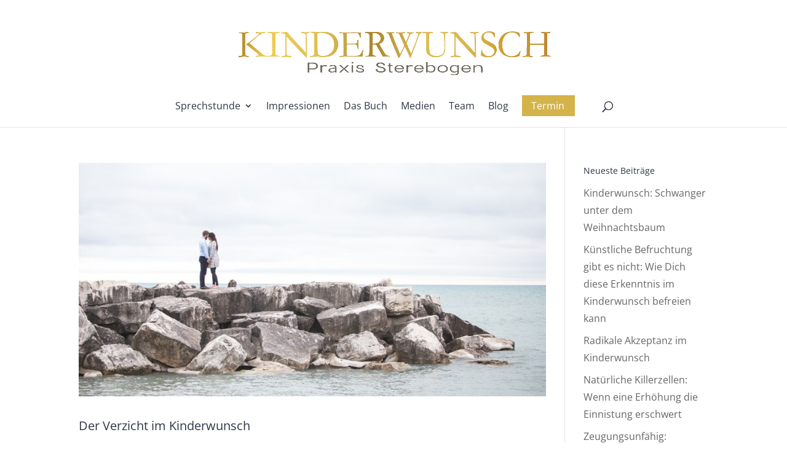

--- FILE ---
content_type: text/html; charset=UTF-8
request_url: https://kinderwunschpraxis-sterebogen.de/tag/bewaeltigung/
body_size: 29106
content:
<!DOCTYPE html><html lang="de"><head><meta charset="UTF-8" /><meta http-equiv="X-UA-Compatible" content="IE=edge"><link rel="pingback" href="" /> <script type="text/javascript">document.documentElement.className = 'js';</script> <meta name='robots' content='index, follow, max-image-preview:large, max-snippet:-1, max-video-preview:-1' /><link media="all" href="https://kinderwunschpraxis-sterebogen.de/wp-content/cache/autoptimize/css/autoptimize_d8fcd3e13d79615037ba84695f987e38.css" rel="stylesheet"><link media="none" href="https://kinderwunschpraxis-sterebogen.de/wp-content/cache/autoptimize/css/autoptimize_fe472455c10341f8fd13be5635508535.css" rel="stylesheet"><title>Bewältigung Archive - Kinderwunschpraxis Sterebogen</title><link rel="canonical" href="https://kinderwunschpraxis-sterebogen.de/tag/bewaeltigung/" /><meta property="og:locale" content="de_DE" /><meta property="og:type" content="article" /><meta property="og:title" content="Bewältigung Archive - Kinderwunschpraxis Sterebogen" /><meta property="og:url" content="https://kinderwunschpraxis-sterebogen.de/tag/bewaeltigung/" /><meta property="og:site_name" content="Kinderwunschpraxis Sterebogen" /><meta name="twitter:card" content="summary_large_image" /> <script type="application/ld+json" class="yoast-schema-graph">{"@context":"https://schema.org","@graph":[{"@type":"CollectionPage","@id":"https://kinderwunschpraxis-sterebogen.de/tag/bewaeltigung/","url":"https://kinderwunschpraxis-sterebogen.de/tag/bewaeltigung/","name":"Bewältigung Archive - Kinderwunschpraxis Sterebogen","isPartOf":{"@id":"https://kinderwunschpraxis-sterebogen.de/#website"},"primaryImageOfPage":{"@id":"https://kinderwunschpraxis-sterebogen.de/tag/bewaeltigung/#primaryimage"},"image":{"@id":"https://kinderwunschpraxis-sterebogen.de/tag/bewaeltigung/#primaryimage"},"thumbnailUrl":"https://kinderwunschpraxis-sterebogen.de/wp-content/uploads/2017/12/couple-1246314_1280-2.jpg","breadcrumb":{"@id":"https://kinderwunschpraxis-sterebogen.de/tag/bewaeltigung/#breadcrumb"},"inLanguage":"de"},{"@type":"ImageObject","inLanguage":"de","@id":"https://kinderwunschpraxis-sterebogen.de/tag/bewaeltigung/#primaryimage","url":"https://kinderwunschpraxis-sterebogen.de/wp-content/uploads/2017/12/couple-1246314_1280-2.jpg","contentUrl":"https://kinderwunschpraxis-sterebogen.de/wp-content/uploads/2017/12/couple-1246314_1280-2.jpg","width":900,"height":450},{"@type":"BreadcrumbList","@id":"https://kinderwunschpraxis-sterebogen.de/tag/bewaeltigung/#breadcrumb","itemListElement":[{"@type":"ListItem","position":1,"name":"Startseite","item":"https://kinderwunschpraxis-sterebogen.de/"},{"@type":"ListItem","position":2,"name":"Bewältigung"}]},{"@type":"WebSite","@id":"https://kinderwunschpraxis-sterebogen.de/#website","url":"https://kinderwunschpraxis-sterebogen.de/","name":"Kinderwunschpraxis Sterebogen","description":"Premium Begleitung im Kinderwunsch","publisher":{"@id":"https://kinderwunschpraxis-sterebogen.de/#/schema/person/a4dc4245f47ca45b7529e2110c69b1c7"},"potentialAction":[{"@type":"SearchAction","target":{"@type":"EntryPoint","urlTemplate":"https://kinderwunschpraxis-sterebogen.de/?s={search_term_string}"},"query-input":{"@type":"PropertyValueSpecification","valueRequired":true,"valueName":"search_term_string"}}],"inLanguage":"de"},{"@type":["Person","Organization"],"@id":"https://kinderwunschpraxis-sterebogen.de/#/schema/person/a4dc4245f47ca45b7529e2110c69b1c7","name":"IlkaSterebogen","logo":{"@id":"https://kinderwunschpraxis-sterebogen.de/#/schema/person/image/"},"sameAs":["https://www.kinderwunschpraxis-sterebogen.de","https://www.facebook.com/praxis.sterebogen"]}]}</script> <link rel="alternate" type="application/rss+xml" title="Kinderwunschpraxis Sterebogen &raquo; Feed" href="https://kinderwunschpraxis-sterebogen.de/feed/" /><link rel="alternate" type="application/rss+xml" title="Kinderwunschpraxis Sterebogen &raquo; Kommentar-Feed" href="https://kinderwunschpraxis-sterebogen.de/comments/feed/" /><link rel="preload" href="https://kinderwunschpraxis-sterebogen.de/wp-content/15c6f260d1e34eb4eeeba148874c65b8/dist/519100541.js?ver=975c5defe73b4b2fde03afbaa384a541" as="script" /><link rel="preload" href="https://kinderwunschpraxis-sterebogen.de/wp-content/15c6f260d1e34eb4eeeba148874c65b8/dist/1574105942.js?ver=d36d84fb7cc16e772fa1f8b9196971f3" as="script" /><link rel="preload" href="https://kinderwunschpraxis-sterebogen.de/wp-content/plugins/real-cookie-banner/public/lib/animate.css/animate.min.css?ver=4.1.1" as="style" /><link rel="alternate" type="application/rss+xml" title="Kinderwunschpraxis Sterebogen &raquo; Bewältigung Schlagwort-Feed" href="https://kinderwunschpraxis-sterebogen.de/tag/bewaeltigung/feed/" /> <script data-cfasync="false" type="text/javascript" defer src="https://kinderwunschpraxis-sterebogen.de/wp-content/15c6f260d1e34eb4eeeba148874c65b8/dist/519100541.js?ver=975c5defe73b4b2fde03afbaa384a541" id="real-cookie-banner-vendor-real-cookie-banner-banner-js"></script> <script type="application/json" data-skip-lazy-load="js-extra" data-skip-moving="true" data-no-defer nitro-exclude data-alt-type="application/ld+json" data-dont-merge data-wpmeteor-nooptimize="true" data-cfasync="false" id="ac5b061899717f65f5bf6b31985e6b7ee1-js-extra">{"slug":"real-cookie-banner","textDomain":"real-cookie-banner","version":"5.2.5","restUrl":"https:\/\/kinderwunschpraxis-sterebogen.de\/wp-json\/real-cookie-banner\/v1\/","restNamespace":"real-cookie-banner\/v1","restPathObfuscateOffset":"6a0d24a0a7163081","restRoot":"https:\/\/kinderwunschpraxis-sterebogen.de\/wp-json\/","restQuery":{"_v":"5.2.5","_locale":"user"},"restNonce":"7a9b15d020","restRecreateNonceEndpoint":"https:\/\/kinderwunschpraxis-sterebogen.de\/wp-admin\/admin-ajax.php?action=rest-nonce","publicUrl":"https:\/\/kinderwunschpraxis-sterebogen.de\/wp-content\/plugins\/real-cookie-banner\/public\/","chunkFolder":"dist","chunksLanguageFolder":"https:\/\/kinderwunschpraxis-sterebogen.de\/wp-content\/languages\/mo-cache\/real-cookie-banner\/","chunks":{"chunk-config-tab-blocker.lite.js":["de_DE-83d48f038e1cf6148175589160cda67e","de_DE-e5c2f3318cd06f18a058318f5795a54b","de_DE-76129424d1eb6744d17357561a128725","de_DE-d3d8ada331df664d13fa407b77bc690b"],"chunk-config-tab-blocker.pro.js":["de_DE-ddf5ae983675e7b6eec2afc2d53654a2","de_DE-487d95eea292aab22c80aa3ae9be41f0","de_DE-ab0e642081d4d0d660276c9cebfe9f5d","de_DE-0f5f6074a855fa677e6086b82145bd50"],"chunk-config-tab-consent.lite.js":["de_DE-3823d7521a3fc2857511061e0d660408"],"chunk-config-tab-consent.pro.js":["de_DE-9cb9ecf8c1e8ce14036b5f3a5e19f098"],"chunk-config-tab-cookies.lite.js":["de_DE-1a51b37d0ef409906245c7ed80d76040","de_DE-e5c2f3318cd06f18a058318f5795a54b","de_DE-76129424d1eb6744d17357561a128725"],"chunk-config-tab-cookies.pro.js":["de_DE-572ee75deed92e7a74abba4b86604687","de_DE-487d95eea292aab22c80aa3ae9be41f0","de_DE-ab0e642081d4d0d660276c9cebfe9f5d"],"chunk-config-tab-dashboard.lite.js":["de_DE-f843c51245ecd2b389746275b3da66b6"],"chunk-config-tab-dashboard.pro.js":["de_DE-ae5ae8f925f0409361cfe395645ac077"],"chunk-config-tab-import.lite.js":["de_DE-66df94240f04843e5a208823e466a850"],"chunk-config-tab-import.pro.js":["de_DE-e5fee6b51986d4ff7a051d6f6a7b076a"],"chunk-config-tab-licensing.lite.js":["de_DE-e01f803e4093b19d6787901b9591b5a6"],"chunk-config-tab-licensing.pro.js":["de_DE-4918ea9704f47c2055904e4104d4ffba"],"chunk-config-tab-scanner.lite.js":["de_DE-b10b39f1099ef599835c729334e38429"],"chunk-config-tab-scanner.pro.js":["de_DE-752a1502ab4f0bebfa2ad50c68ef571f"],"chunk-config-tab-settings.lite.js":["de_DE-37978e0b06b4eb18b16164a2d9c93a2c"],"chunk-config-tab-settings.pro.js":["de_DE-e59d3dcc762e276255c8989fbd1f80e3"],"chunk-config-tab-tcf.lite.js":["de_DE-4f658bdbf0aa370053460bc9e3cd1f69","de_DE-e5c2f3318cd06f18a058318f5795a54b","de_DE-d3d8ada331df664d13fa407b77bc690b"],"chunk-config-tab-tcf.pro.js":["de_DE-e1e83d5b8a28f1f91f63b9de2a8b181a","de_DE-487d95eea292aab22c80aa3ae9be41f0","de_DE-0f5f6074a855fa677e6086b82145bd50"]},"others":{"customizeValuesBanner":"{\"layout\":{\"type\":\"dialog\",\"maxHeightEnabled\":false,\"maxHeight\":740,\"dialogMaxWidth\":530,\"dialogPosition\":\"middleCenter\",\"dialogMargin\":[0,0,0,0],\"bannerPosition\":\"bottom\",\"bannerMaxWidth\":1024,\"dialogBorderRadius\":3,\"borderRadius\":5,\"animationIn\":\"slideInUp\",\"animationInDuration\":500,\"animationInOnlyMobile\":true,\"animationOut\":\"none\",\"animationOutDuration\":500,\"animationOutOnlyMobile\":true,\"overlay\":true,\"overlayBg\":\"#000000\",\"overlayBgAlpha\":50,\"overlayBlur\":2},\"decision\":{\"acceptAll\":\"button\",\"acceptEssentials\":\"button\",\"showCloseIcon\":false,\"acceptIndividual\":\"link\",\"buttonOrder\":\"all,essential,save,individual\",\"showGroups\":false,\"groupsFirstView\":false,\"saveButton\":\"always\"},\"design\":{\"bg\":\"#ffffff\",\"textAlign\":\"center\",\"linkTextDecoration\":\"underline\",\"borderWidth\":0,\"borderColor\":\"#ffffff\",\"fontSize\":13,\"fontColor\":\"#2b2b2b\",\"fontInheritFamily\":true,\"fontFamily\":\"Arial, Helvetica, sans-serif\",\"fontWeight\":\"normal\",\"boxShadowEnabled\":true,\"boxShadowOffsetX\":0,\"boxShadowOffsetY\":5,\"boxShadowBlurRadius\":13,\"boxShadowSpreadRadius\":0,\"boxShadowColor\":\"#000000\",\"boxShadowColorAlpha\":20},\"headerDesign\":{\"inheritBg\":true,\"bg\":\"#f4f4f4\",\"inheritTextAlign\":true,\"textAlign\":\"center\",\"padding\":[17,20,15,20],\"logo\":\"\",\"logoRetina\":\"\",\"logoMaxHeight\":40,\"logoPosition\":\"left\",\"logoMargin\":[5,15,5,15],\"fontSize\":20,\"fontColor\":\"#2b2b2b\",\"fontInheritFamily\":true,\"fontFamily\":\"Arial, Helvetica, sans-serif\",\"fontWeight\":\"normal\",\"borderWidth\":1,\"borderColor\":\"#efefef\"},\"bodyDesign\":{\"padding\":[15,20,5,20],\"descriptionInheritFontSize\":true,\"descriptionFontSize\":13,\"dottedGroupsInheritFontSize\":true,\"dottedGroupsFontSize\":13,\"dottedGroupsBulletColor\":\"#15779b\",\"teachingsInheritTextAlign\":true,\"teachingsTextAlign\":\"center\",\"teachingsSeparatorActive\":true,\"teachingsSeparatorWidth\":50,\"teachingsSeparatorHeight\":1,\"teachingsSeparatorColor\":\"#15779b\",\"teachingsInheritFontSize\":false,\"teachingsFontSize\":12,\"teachingsInheritFontColor\":false,\"teachingsFontColor\":\"#757575\",\"accordionMargin\":[10,0,5,0],\"accordionPadding\":[5,10,5,10],\"accordionArrowType\":\"outlined\",\"accordionArrowColor\":\"#15779b\",\"accordionBg\":\"#ffffff\",\"accordionActiveBg\":\"#f9f9f9\",\"accordionHoverBg\":\"#efefef\",\"accordionBorderWidth\":1,\"accordionBorderColor\":\"#efefef\",\"accordionTitleFontSize\":12,\"accordionTitleFontColor\":\"#2b2b2b\",\"accordionTitleFontWeight\":\"normal\",\"accordionDescriptionMargin\":[5,0,0,0],\"accordionDescriptionFontSize\":12,\"accordionDescriptionFontColor\":\"#757575\",\"accordionDescriptionFontWeight\":\"normal\",\"acceptAllOneRowLayout\":false,\"acceptAllPadding\":[10,10,10,10],\"acceptAllBg\":\"#15779b\",\"acceptAllTextAlign\":\"center\",\"acceptAllFontSize\":18,\"acceptAllFontColor\":\"#ffffff\",\"acceptAllFontWeight\":\"normal\",\"acceptAllBorderWidth\":0,\"acceptAllBorderColor\":\"#000000\",\"acceptAllHoverBg\":\"#11607d\",\"acceptAllHoverFontColor\":\"#ffffff\",\"acceptAllHoverBorderColor\":\"#000000\",\"acceptEssentialsUseAcceptAll\":true,\"acceptEssentialsButtonType\":\"\",\"acceptEssentialsPadding\":[10,10,10,10],\"acceptEssentialsBg\":\"#efefef\",\"acceptEssentialsTextAlign\":\"center\",\"acceptEssentialsFontSize\":18,\"acceptEssentialsFontColor\":\"#0a0a0a\",\"acceptEssentialsFontWeight\":\"normal\",\"acceptEssentialsBorderWidth\":0,\"acceptEssentialsBorderColor\":\"#000000\",\"acceptEssentialsHoverBg\":\"#e8e8e8\",\"acceptEssentialsHoverFontColor\":\"#000000\",\"acceptEssentialsHoverBorderColor\":\"#000000\",\"acceptIndividualPadding\":[5,5,5,5],\"acceptIndividualBg\":\"#ffffff\",\"acceptIndividualTextAlign\":\"center\",\"acceptIndividualFontSize\":16,\"acceptIndividualFontColor\":\"#15779b\",\"acceptIndividualFontWeight\":\"normal\",\"acceptIndividualBorderWidth\":0,\"acceptIndividualBorderColor\":\"#000000\",\"acceptIndividualHoverBg\":\"#ffffff\",\"acceptIndividualHoverFontColor\":\"#11607d\",\"acceptIndividualHoverBorderColor\":\"#000000\"},\"footerDesign\":{\"poweredByLink\":true,\"inheritBg\":false,\"bg\":\"#fcfcfc\",\"inheritTextAlign\":true,\"textAlign\":\"center\",\"padding\":[10,20,15,20],\"fontSize\":14,\"fontColor\":\"#757474\",\"fontInheritFamily\":true,\"fontFamily\":\"Arial, Helvetica, sans-serif\",\"fontWeight\":\"normal\",\"hoverFontColor\":\"#2b2b2b\",\"borderWidth\":1,\"borderColor\":\"#efefef\",\"languageSwitcher\":\"flags\"},\"texts\":{\"headline\":\"Privatsph\\u00e4re-Einstellungen\",\"description\":\"Wir verwenden Cookies und \\u00e4hnliche Technologien auf unserer Website und verarbeiten personenbezogene Daten von dir (z.B. IP-Adresse), um z.B. Inhalte und Anzeigen zu personalisieren, Medien von Drittanbietern einzubinden oder Zugriffe auf unsere Website zu analysieren. Die Datenverarbeitung kann auch erst in Folge gesetzter Cookies stattfinden. Wir teilen diese Daten mit Dritten, die wir in den Privatsph\\u00e4re-Einstellungen benennen.<br \\\/><br \\\/>Die Datenverarbeitung kann mit deiner Einwilligung oder auf Basis eines berechtigten Interesses erfolgen, dem du in den Privatsph\\u00e4re-Einstellungen widersprechen kannst. Du hast das Recht, nicht einzuwilligen und deine Einwilligung zu einem sp\\u00e4teren Zeitpunkt zu \\u00e4ndern oder zu widerrufen. Weitere Informationen zur Verwendung deiner Daten findest du in unserer {{privacyPolicy}}Datenschutzerkl\\u00e4rung{{\\\/privacyPolicy}}.\",\"acceptAll\":\"Alle akzeptieren\",\"acceptEssentials\":\"Weiter ohne Einwilligung\",\"acceptIndividual\":\"Privatsph\\u00e4re-Einstellungen individuell festlegen\",\"poweredBy\":\"3\",\"dataProcessingInUnsafeCountries\":\"Einige Services verarbeiten personenbezogene Daten in unsicheren Drittl\\u00e4ndern. Indem du in die Nutzung dieser Services einwilligst, erkl\\u00e4rst du dich auch mit der Verarbeitung deiner Daten in diesen unsicheren Drittl\\u00e4ndern gem\\u00e4\\u00df {{legalBasis}} einverstanden. Dies birgt das Risiko, dass deine Daten von Beh\\u00f6rden zu Kontroll- und \\u00dcberwachungszwecken verarbeitet werden, m\\u00f6glicherweise ohne die M\\u00f6glichkeit eines Rechtsbehelfs.\",\"ageNoticeBanner\":\"Du bist unter {{minAge}} Jahre alt? Dann kannst du nicht in optionale Services einwilligen. Du kannst deine Eltern oder Erziehungsberechtigten bitten, mit dir in diese Services einzuwilligen.\",\"ageNoticeBlocker\":\"Du bist unter {{minAge}} Jahre alt? Leider darfst du in diesen Service nicht selbst einwilligen, um diese Inhalte zu sehen. Bitte deine Eltern oder Erziehungsberechtigten, in den Service mit dir einzuwilligen!\",\"listServicesNotice\":\"Wenn du alle Services akzeptierst, erlaubst du, dass {{services}} geladen werden. Diese sind nach ihrem Zweck in Gruppen {{serviceGroups}} unterteilt (Zugeh\\u00f6rigkeit durch hochgestellte Zahlen gekennzeichnet).\",\"listServicesLegitimateInterestNotice\":\"Au\\u00dferdem werden {{services}} auf der Grundlage eines berechtigten Interesses geladen.\",\"consentForwardingExternalHosts\":\"Deine Einwilligung gilt auch auf {{websites}}.\",\"blockerHeadline\":\"{{name}} aufgrund von Privatsph\\u00e4re-Einstellungen blockiert\",\"blockerLinkShowMissing\":\"Zeige alle Services, in die du noch einwilligen musst\",\"blockerLoadButton\":\"Services akzeptieren und Inhalte laden\",\"blockerAcceptInfo\":\"Wenn du die blockierten Inhalte l\\u00e4dst, werden deine Datenschutzeinstellungen angepasst. Inhalte aus diesem Service werden in Zukunft nicht mehr blockiert.\",\"stickyHistory\":\"Historie der Privatsph\\u00e4re-Einstellungen\",\"stickyRevoke\":\"Einwilligungen widerrufen\",\"stickyRevokeSuccessMessage\":\"Du hast die Einwilligung f\\u00fcr Services mit dessen Cookies und Verarbeitung personenbezogener Daten erfolgreich widerrufen. Die Seite wird jetzt neu geladen!\",\"stickyChange\":\"Privatsph\\u00e4re-Einstellungen \\u00e4ndern\"},\"individualLayout\":{\"inheritDialogMaxWidth\":false,\"dialogMaxWidth\":970,\"inheritBannerMaxWidth\":true,\"bannerMaxWidth\":1980,\"descriptionTextAlign\":\"left\"},\"group\":{\"checkboxBg\":\"#f0f0f0\",\"checkboxBorderWidth\":1,\"checkboxBorderColor\":\"#d2d2d2\",\"checkboxActiveColor\":\"#ffffff\",\"checkboxActiveBg\":\"#15779b\",\"checkboxActiveBorderColor\":\"#11607d\",\"groupInheritBg\":true,\"groupBg\":\"#f4f4f4\",\"groupPadding\":[15,15,15,15],\"groupSpacing\":10,\"groupBorderRadius\":5,\"groupBorderWidth\":1,\"groupBorderColor\":\"#f4f4f4\",\"headlineFontSize\":16,\"headlineFontWeight\":\"normal\",\"headlineFontColor\":\"#2b2b2b\",\"descriptionFontSize\":14,\"descriptionFontColor\":\"#757575\",\"linkColor\":\"#757575\",\"linkHoverColor\":\"#2b2b2b\",\"detailsHideLessRelevant\":true},\"saveButton\":{\"useAcceptAll\":true,\"type\":\"button\",\"padding\":[10,10,10,10],\"bg\":\"#efefef\",\"textAlign\":\"center\",\"fontSize\":18,\"fontColor\":\"#0a0a0a\",\"fontWeight\":\"normal\",\"borderWidth\":0,\"borderColor\":\"#000000\",\"hoverBg\":\"#e8e8e8\",\"hoverFontColor\":\"#000000\",\"hoverBorderColor\":\"#000000\"},\"individualTexts\":{\"headline\":\"Individuelle Privatsph\\u00e4re-Einstellungen\",\"description\":\"Wir verwenden Cookies und \\u00e4hnliche Technologien auf unserer Website und verarbeiten personenbezogene Daten von dir (z.B. IP-Adresse), um z.B. Inhalte und Anzeigen zu personalisieren, Medien von Drittanbietern einzubinden oder Zugriffe auf unsere Website zu analysieren. Die Datenverarbeitung kann auch erst in Folge gesetzter Cookies stattfinden. Wir teilen diese Daten mit Dritten, die wir in den Privatsph\\u00e4re-Einstellungen benennen.<br \\\/><br \\\/>Die Datenverarbeitung kann mit deiner Einwilligung oder auf Basis eines berechtigten Interesses erfolgen, dem du in den Privatsph\\u00e4re-Einstellungen widersprechen kannst. Du hast das Recht, nicht einzuwilligen und deine Einwilligung zu einem sp\\u00e4teren Zeitpunkt zu \\u00e4ndern oder zu widerrufen. Weitere Informationen zur Verwendung deiner Daten findest du in unserer {{privacyPolicy}}Datenschutzerkl\\u00e4rung{{\\\/privacyPolicy}}.<br \\\/><br \\\/>Im Folgenden findest du eine \\u00dcbersicht \\u00fcber alle Services, die von dieser Website genutzt werden. Du kannst dir detaillierte Informationen zu jedem Service ansehen und ihm einzeln zustimmen oder von deinem Widerspruchsrecht Gebrauch machen.\",\"save\":\"Individuelle Auswahlen speichern\",\"showMore\":\"Service-Informationen anzeigen\",\"hideMore\":\"Service-Informationen ausblenden\",\"postamble\":\"\"},\"mobile\":{\"enabled\":true,\"maxHeight\":400,\"hideHeader\":false,\"alignment\":\"bottom\",\"scalePercent\":90,\"scalePercentVertical\":-50},\"sticky\":{\"enabled\":false,\"animationsEnabled\":true,\"alignment\":\"left\",\"bubbleBorderRadius\":50,\"icon\":\"fingerprint\",\"iconCustom\":\"\",\"iconCustomRetina\":\"\",\"iconSize\":30,\"iconColor\":\"#ffffff\",\"bubbleMargin\":[10,20,20,20],\"bubblePadding\":15,\"bubbleBg\":\"#15779b\",\"bubbleBorderWidth\":0,\"bubbleBorderColor\":\"#10556f\",\"boxShadowEnabled\":true,\"boxShadowOffsetX\":0,\"boxShadowOffsetY\":2,\"boxShadowBlurRadius\":5,\"boxShadowSpreadRadius\":1,\"boxShadowColor\":\"#105b77\",\"boxShadowColorAlpha\":40,\"bubbleHoverBg\":\"#ffffff\",\"bubbleHoverBorderColor\":\"#000000\",\"hoverIconColor\":\"#000000\",\"hoverIconCustom\":\"\",\"hoverIconCustomRetina\":\"\",\"menuFontSize\":16,\"menuBorderRadius\":5,\"menuItemSpacing\":10,\"menuItemPadding\":[5,10,5,10]},\"customCss\":{\"css\":\"\",\"antiAdBlocker\":\"y\"}}","isPro":false,"showProHints":false,"proUrl":"https:\/\/devowl.io\/de\/go\/real-cookie-banner?source=rcb-lite","showLiteNotice":true,"frontend":{"groups":"[{\"id\":218,\"name\":\"Essenziell\",\"slug\":\"essenziell\",\"description\":\"Essenzielle Services sind f\\u00fcr die grundlegende Funktionalit\\u00e4t der Website erforderlich. Sie enthalten nur technisch notwendige Services. Diesen Services kann nicht widersprochen werden.\",\"isEssential\":true,\"isDefault\":true,\"items\":[{\"id\":24754,\"name\":\"Real Cookie Banner\",\"purpose\":\"Real Cookie Banner bittet Website-Besucher um die Einwilligung zum Setzen von Cookies und zur Verarbeitung personenbezogener Daten. Dazu wird jedem Website-Besucher eine UUID (pseudonyme Identifikation des Nutzers) zugewiesen, die bis zum Ablauf des Cookies zur Speicherung der Einwilligung g\\u00fcltig ist. Cookies werden dazu verwendet, um zu testen, ob Cookies gesetzt werden k\\u00f6nnen, um Referenz auf die dokumentierte Einwilligung zu speichern, um zu speichern, in welche Services aus welchen Service-Gruppen der Besucher eingewilligt hat, und, falls Einwilligung nach dem Transparency & Consent Framework (TCF) eingeholt werden, um die Einwilligungen in TCF Partner, Zwecke, besondere Zwecke, Funktionen und besondere Funktionen zu speichern. Im Rahmen der Darlegungspflicht nach DSGVO wird die erhobene Einwilligung vollumf\\u00e4nglich dokumentiert. Dazu z\\u00e4hlt neben den Services und Service-Gruppen, in welche der Besucher eingewilligt hat, und falls Einwilligung nach dem TCF Standard eingeholt werden, in welche TCF Partner, Zwecke und Funktionen der Besucher eingewilligt hat, alle Einstellungen des Cookie Banners zum Zeitpunkt der Einwilligung als auch die technischen Umst\\u00e4nde (z.B. Gr\\u00f6\\u00dfe des Sichtbereichs bei der Einwilligung) und die Nutzerinteraktionen (z.B. Klick auf Buttons), die zur Einwilligung gef\\u00fchrt haben. Die Einwilligung wird pro Sprache einmal erhoben.\",\"providerContact\":{\"phone\":\"\",\"email\":\"\",\"link\":\"\"},\"isProviderCurrentWebsite\":true,\"provider\":\"Kinderwunschpraxis Sterebogen\",\"uniqueName\":\"real-cookie-banner\",\"isEmbeddingOnlyExternalResources\":false,\"legalBasis\":\"legal-requirement\",\"dataProcessingInCountries\":[],\"dataProcessingInCountriesSpecialTreatments\":[],\"technicalDefinitions\":[{\"type\":\"http\",\"name\":\"real_cookie_banner*\",\"host\":\".kinderwunschpraxis-sterebogen.de\",\"duration\":365,\"durationUnit\":\"d\",\"isSessionDuration\":false,\"purpose\":\"Eindeutiger Identifikator f\\u00fcr die Einwilligung, aber nicht f\\u00fcr den Website-Besucher. Revisionshash f\\u00fcr die Einstellungen des Cookie-Banners (Texte, Farben, Funktionen, Servicegruppen, Dienste, Content Blocker usw.). IDs f\\u00fcr eingewilligte Services und Service-Gruppen.\"},{\"type\":\"http\",\"name\":\"real_cookie_banner*-tcf\",\"host\":\".kinderwunschpraxis-sterebogen.de\",\"duration\":365,\"durationUnit\":\"d\",\"isSessionDuration\":false,\"purpose\":\"Im Rahmen von TCF gesammelte Einwilligungen, die im TC-String-Format gespeichert werden, einschlie\\u00dflich TCF-Vendoren, -Zwecke, -Sonderzwecke, -Funktionen und -Sonderfunktionen.\"},{\"type\":\"http\",\"name\":\"real_cookie_banner*-gcm\",\"host\":\".kinderwunschpraxis-sterebogen.de\",\"duration\":365,\"durationUnit\":\"d\",\"isSessionDuration\":false,\"purpose\":\"Die im Google Consent Mode gesammelten Einwilligungen in die verschiedenen Einwilligungstypen (Zwecke) werden f\\u00fcr alle mit dem Google Consent Mode kompatiblen Services gespeichert.\"},{\"type\":\"http\",\"name\":\"real_cookie_banner-test\",\"host\":\".kinderwunschpraxis-sterebogen.de\",\"duration\":365,\"durationUnit\":\"d\",\"isSessionDuration\":false,\"purpose\":\"Cookie, der gesetzt wurde, um die Funktionalit\\u00e4t von HTTP-Cookies zu testen. Wird sofort nach dem Test gel\\u00f6scht.\"},{\"type\":\"local\",\"name\":\"real_cookie_banner*\",\"host\":\"https:\\\/\\\/kinderwunschpraxis-sterebogen.de\",\"duration\":1,\"durationUnit\":\"d\",\"isSessionDuration\":false,\"purpose\":\"Eindeutiger Identifikator f\\u00fcr die Einwilligung, aber nicht f\\u00fcr den Website-Besucher. Revisionshash f\\u00fcr die Einstellungen des Cookie-Banners (Texte, Farben, Funktionen, Service-Gruppen, Services, Content Blocker usw.). IDs f\\u00fcr eingewilligte Services und Service-Gruppen. Wird nur solange gespeichert, bis die Einwilligung auf dem Website-Server dokumentiert ist.\"},{\"type\":\"local\",\"name\":\"real_cookie_banner*-tcf\",\"host\":\"https:\\\/\\\/kinderwunschpraxis-sterebogen.de\",\"duration\":1,\"durationUnit\":\"d\",\"isSessionDuration\":false,\"purpose\":\"Im Rahmen von TCF gesammelte Einwilligungen werden im TC-String-Format gespeichert, einschlie\\u00dflich TCF Vendoren, Zwecke, besondere Zwecke, Funktionen und besondere Funktionen. Wird nur solange gespeichert, bis die Einwilligung auf dem Website-Server dokumentiert ist.\"},{\"type\":\"local\",\"name\":\"real_cookie_banner*-gcm\",\"host\":\"https:\\\/\\\/kinderwunschpraxis-sterebogen.de\",\"duration\":1,\"durationUnit\":\"d\",\"isSessionDuration\":false,\"purpose\":\"Im Rahmen des Google Consent Mode erfasste Einwilligungen werden f\\u00fcr alle mit dem Google Consent Mode kompatiblen Services in Einwilligungstypen (Zwecke) gespeichert. Wird nur solange gespeichert, bis die Einwilligung auf dem Website-Server dokumentiert ist.\"},{\"type\":\"local\",\"name\":\"real_cookie_banner-consent-queue*\",\"host\":\"https:\\\/\\\/kinderwunschpraxis-sterebogen.de\",\"duration\":1,\"durationUnit\":\"d\",\"isSessionDuration\":false,\"purpose\":\"Lokale Zwischenspeicherung (Caching) der Auswahl im Cookie-Banner, bis der Server die Einwilligung dokumentiert; Dokumentation periodisch oder bei Seitenwechseln versucht, wenn der Server nicht verf\\u00fcgbar oder \\u00fcberlastet ist.\"}],\"codeDynamics\":[],\"providerPrivacyPolicyUrl\":\"https:\\\/\\\/kinderwunschpraxis-sterebogen.de\\\/datenschutz\\\/\",\"providerLegalNoticeUrl\":\"\",\"tagManagerOptInEventName\":\"\",\"tagManagerOptOutEventName\":\"\",\"googleConsentModeConsentTypes\":[],\"executePriority\":10,\"codeOptIn\":\"\",\"executeCodeOptInWhenNoTagManagerConsentIsGiven\":false,\"codeOptOut\":\"\",\"executeCodeOptOutWhenNoTagManagerConsentIsGiven\":false,\"deleteTechnicalDefinitionsAfterOptOut\":false,\"codeOnPageLoad\":\"\",\"presetId\":\"real-cookie-banner\"}]},{\"id\":220,\"name\":\"Essential\",\"slug\":\"essential-en\",\"description\":\"Essential services are required for the basic functionality of the website. They only contain technically necessary services. These services cannot be objected to.\",\"isEssential\":true,\"isDefault\":true,\"items\":[{\"id\":24755,\"name\":\"Real Cookie Banner\",\"purpose\":\"Real Cookie Banner asks website visitors for consent to set cookies and process personal data. For this purpose, a UUID (pseudonymous identification of the user) is assigned to each website visitor, which is valid until the cookie expires to store the consent. Cookies are used to test whether cookies can be set, to store reference to documented consent, to store which services from which service groups the visitor has consented to, and, if consent is obtained under the Transparency & Consent Framework (TCF), to store consent in TCF partners, purposes, special purposes, features and special features. As part of the obligation to disclose according to GDPR, the collected consent is fully documented. This includes, in addition to the services and service groups to which the visitor has consented, and if consent is obtained according to the TCF standard, to which TCF partners, purposes and features the visitor has consented, all cookie banner settings at the time of consent as well as the technical circumstances (e.g. size of the displayed area at the time of consent) and the user interactions (e.g. clicking on buttons) that led to consent. Consent is collected once per language.\",\"providerContact\":{\"phone\":\"\",\"email\":\"\",\"link\":\"\"},\"isProviderCurrentWebsite\":true,\"provider\":\"Kinderwunschpraxis Sterebogen\",\"uniqueName\":\"real-cookie-banner\",\"isEmbeddingOnlyExternalResources\":false,\"legalBasis\":\"legal-requirement\",\"dataProcessingInCountries\":[],\"dataProcessingInCountriesSpecialTreatments\":[],\"technicalDefinitions\":[{\"type\":\"http\",\"name\":\"real_cookie_banner*\",\"host\":\".kinderwunschpraxis-sterebogen.de\",\"duration\":365,\"durationUnit\":\"d\",\"isSessionDuration\":false,\"purpose\":\"\"},{\"type\":\"http\",\"name\":\"real_cookie_banner*-tcf\",\"host\":\".kinderwunschpraxis-sterebogen.de\",\"duration\":365,\"durationUnit\":\"d\",\"isSessionDuration\":false,\"purpose\":\"\"},{\"type\":\"http\",\"name\":\"real_cookie_banner-test\",\"host\":\".kinderwunschpraxis-sterebogen.de\",\"duration\":365,\"durationUnit\":\"d\",\"isSessionDuration\":false,\"purpose\":\"\"}],\"codeDynamics\":[],\"providerPrivacyPolicyUrl\":\"https:\\\/\\\/kinderwunschpraxis-sterebogen.de\\\/datenschutz\\\/\",\"providerLegalNoticeUrl\":\"\",\"tagManagerOptInEventName\":\"\",\"tagManagerOptOutEventName\":\"\",\"googleConsentModeConsentTypes\":[],\"executePriority\":10,\"codeOptIn\":\"\",\"executeCodeOptInWhenNoTagManagerConsentIsGiven\":false,\"codeOptOut\":\"\",\"executeCodeOptOutWhenNoTagManagerConsentIsGiven\":false,\"deleteTechnicalDefinitionsAfterOptOut\":false,\"codeOnPageLoad\":\"\",\"presetId\":\"real-cookie-banner\"}]},{\"id\":223,\"name\":\"Funktional\",\"slug\":\"funktional\",\"description\":\"Funktionale Services sind notwendig, um \\u00fcber die wesentliche Funktionalit\\u00e4t der Website hinausgehende Features wie h\\u00fcbschere Schriftarten, Videowiedergabe oder interaktive Web 2.0-Features bereitzustellen. Inhalte von z.B. Video- und Social Media-Plattformen sind standardm\\u00e4\\u00dfig gesperrt und k\\u00f6nnen zugestimmt werden. Wenn dem Service zugestimmt wird, werden diese Inhalte automatisch ohne weitere manuelle Einwilligung geladen.\",\"isEssential\":false,\"isDefault\":true,\"items\":[{\"id\":25650,\"name\":\"WordPress Emojis\",\"purpose\":\"WordPress Emojis ist ein Emoji-Set, das von wordpress.org geladen wird, wenn ein alter Browser verwendet wird, welcher ohne die Einbindung des Services keine Emojis anzeigen k\\u00f6nnte. Dies erfordert die Verarbeitung der IP-Adresse und der Metadaten des Nutzers. Auf dem Client des Nutzers werden keine Cookies oder Cookie-\\u00e4hnliche Technologien gesetzt. Cookies oder Cookie-\\u00e4hnliche Technologien k\\u00f6nnen gespeichert und ausgelesen werden. Diese enthalten das Testergebnis und das Datum des letzten Tests, ob der Browser Emojis anzeigen kann.\",\"providerContact\":{\"phone\":\"\",\"email\":\"dpo@wordpress.org\",\"link\":\"\"},\"isProviderCurrentWebsite\":false,\"provider\":\"WordPress.org, 660 4TH St, San Francisco, CA, 94107, USA\",\"uniqueName\":\"wordpress-emojis\",\"isEmbeddingOnlyExternalResources\":false,\"legalBasis\":\"consent\",\"dataProcessingInCountries\":[\"US\",\"AF\",\"AL\",\"DZ\",\"AD\",\"AO\",\"AR\",\"AM\",\"AU\",\"AT\",\"AZ\",\"BH\",\"BD\",\"BB\",\"BY\",\"BE\",\"BJ\",\"BM\",\"BT\",\"BO\",\"BA\",\"BR\",\"VG\",\"BN\",\"BG\",\"BF\",\"KH\",\"CM\",\"CA\",\"KY\",\"CL\",\"CN\",\"CO\",\"CR\",\"HR\",\"CU\",\"CY\",\"CZ\",\"CI\",\"CD\",\"DK\",\"DO\",\"EC\",\"EG\",\"EE\",\"ET\",\"FJ\",\"FI\",\"FR\",\"GA\",\"GE\",\"DE\",\"GH\",\"GR\",\"GT\",\"HN\",\"HU\",\"IS\",\"IN\",\"ID\",\"IQ\",\"IE\",\"IL\",\"IT\",\"JM\",\"JP\",\"JO\",\"KZ\",\"KE\",\"KW\",\"KG\",\"LV\",\"LB\",\"LI\",\"LT\",\"LU\",\"MG\",\"MY\",\"MV\",\"ML\",\"MT\",\"MU\",\"MX\",\"MD\",\"MN\",\"ME\",\"MA\",\"MZ\",\"MM\",\"NA\",\"NP\",\"NL\",\"NZ\",\"NI\",\"NE\",\"NG\",\"MK\",\"NO\",\"OM\",\"PK\",\"PS\",\"PA\",\"PE\",\"PH\",\"PL\",\"PT\",\"QA\",\"RO\",\"RU\",\"RW\",\"KN\",\"VC\",\"WS\",\"SA\",\"SN\",\"RS\",\"SG\",\"SK\",\"SI\",\"SB\",\"SO\",\"ZA\",\"KR\",\"ES\",\"LK\",\"SD\",\"SE\",\"CH\",\"SY\",\"ST\",\"TW\",\"TZ\",\"TH\",\"GM\",\"TG\",\"TN\",\"TR\",\"TC\",\"UG\",\"UA\",\"AE\",\"GB\",\"UY\",\"UZ\",\"VU\",\"VE\",\"VN\",\"ZM\",\"ZW\"],\"dataProcessingInCountriesSpecialTreatments\":[],\"technicalDefinitions\":[{\"type\":\"session\",\"name\":\"wpEmojiSettingsSupports\",\"host\":\"https:\\\/\\\/kinderwunschpraxis-sterebogen.de\",\"duration\":1,\"durationUnit\":\"y\",\"isSessionDuration\":false,\"purpose\":\"Zeitstempel und ob die M\\u00f6glichkeit besteht, Emojis zu setzen\"}],\"codeDynamics\":[],\"providerPrivacyPolicyUrl\":\"https:\\\/\\\/de.wordpress.org\\\/about\\\/privacy\\\/\",\"providerLegalNoticeUrl\":\"\",\"tagManagerOptInEventName\":\"\",\"tagManagerOptOutEventName\":\"\",\"googleConsentModeConsentTypes\":[],\"executePriority\":10,\"codeOptIn\":\"\",\"executeCodeOptInWhenNoTagManagerConsentIsGiven\":false,\"codeOptOut\":\"\",\"executeCodeOptOutWhenNoTagManagerConsentIsGiven\":false,\"deleteTechnicalDefinitionsAfterOptOut\":true,\"codeOnPageLoad\":\"\",\"presetId\":\"wordpress-emojis\"},{\"id\":25648,\"name\":\"WordPress Kommentare\",\"purpose\":\"WordPress ist das Content-Management-System f\\u00fcr diese Website und bietet die M\\u00f6glichkeit, Kommentare unter Blog-Beitr\\u00e4gen und \\u00e4hnlichen Inhalten zu schreiben. Cookies oder Cookie-\\u00e4hnliche Technologien k\\u00f6nnen gespeichert und ausgelesen werden. Diese k\\u00f6nnen personenbezogene Daten wie den Namen, die E-Mail-Adresse und die Website eines Kommentators enthalten. Deine personenbezogenen Daten k\\u00f6nnen genutzt werden, um sie wieder anzuzeigen, wenn du einen weiteren Kommentar auf dieser Website schreiben m\\u00f6chtest.\",\"providerContact\":{\"phone\":\"\",\"email\":\"\",\"link\":\"\"},\"isProviderCurrentWebsite\":true,\"provider\":\"\",\"uniqueName\":\"wordpress-comments\",\"isEmbeddingOnlyExternalResources\":false,\"legalBasis\":\"consent\",\"dataProcessingInCountries\":[],\"dataProcessingInCountriesSpecialTreatments\":[],\"technicalDefinitions\":[{\"type\":\"http\",\"name\":\"comment_author_*\",\"host\":\"kinderwunschpraxis-sterebogen.de\",\"duration\":1,\"durationUnit\":\"y\",\"isSessionDuration\":false,\"purpose\":\"\"},{\"type\":\"http\",\"name\":\"comment_author_email_*\",\"host\":\"kinderwunschpraxis-sterebogen.de\",\"duration\":1,\"durationUnit\":\"y\",\"isSessionDuration\":false,\"purpose\":\"\"},{\"type\":\"http\",\"name\":\"comment_author_url_*\",\"host\":\"kinderwunschpraxis-sterebogen.de\",\"duration\":1,\"durationUnit\":\"y\",\"isSessionDuration\":false,\"purpose\":\"\"}],\"codeDynamics\":[],\"providerPrivacyPolicyUrl\":\"\",\"providerLegalNoticeUrl\":\"\",\"tagManagerOptInEventName\":\"\",\"tagManagerOptOutEventName\":\"\",\"googleConsentModeConsentTypes\":[],\"executePriority\":10,\"codeOptIn\":\"base64-encoded:[base64]\",\"executeCodeOptInWhenNoTagManagerConsentIsGiven\":false,\"codeOptOut\":\"\",\"executeCodeOptOutWhenNoTagManagerConsentIsGiven\":false,\"deleteTechnicalDefinitionsAfterOptOut\":true,\"codeOnPageLoad\":\"\",\"presetId\":\"wordpress-comments\"},{\"id\":25647,\"name\":\"WordPress Kommentare\",\"purpose\":\"WordPress ist das Content-Management-System f\\u00fcr diese Website und bietet die M\\u00f6glichkeit, Kommentare unter Blog-Beitr\\u00e4gen und \\u00e4hnlichen Inhalten zu schreiben. Cookies oder Cookie-\\u00e4hnliche Technologien k\\u00f6nnen gespeichert und ausgelesen werden. Diese k\\u00f6nnen personenbezogene Daten wie den Namen, die E-Mail-Adresse und die Website eines Kommentators enthalten. Deine personenbezogenen Daten k\\u00f6nnen genutzt werden, um sie wieder anzuzeigen, wenn du einen weiteren Kommentar auf dieser Website schreiben m\\u00f6chtest.\",\"providerContact\":{\"phone\":\"\",\"email\":\"\",\"link\":\"\"},\"isProviderCurrentWebsite\":true,\"provider\":\"\",\"uniqueName\":\"wordpress-comments\",\"isEmbeddingOnlyExternalResources\":false,\"legalBasis\":\"consent\",\"dataProcessingInCountries\":[],\"dataProcessingInCountriesSpecialTreatments\":[],\"technicalDefinitions\":[{\"type\":\"http\",\"name\":\"comment_author_*\",\"host\":\"kinderwunschpraxis-sterebogen.de\",\"duration\":1,\"durationUnit\":\"y\",\"isSessionDuration\":false,\"purpose\":\"\"},{\"type\":\"http\",\"name\":\"comment_author_email_*\",\"host\":\"kinderwunschpraxis-sterebogen.de\",\"duration\":1,\"durationUnit\":\"y\",\"isSessionDuration\":false,\"purpose\":\"\"},{\"type\":\"http\",\"name\":\"comment_author_url_*\",\"host\":\"kinderwunschpraxis-sterebogen.de\",\"duration\":1,\"durationUnit\":\"y\",\"isSessionDuration\":false,\"purpose\":\"\"}],\"codeDynamics\":[],\"providerPrivacyPolicyUrl\":\"\",\"providerLegalNoticeUrl\":\"\",\"tagManagerOptInEventName\":\"\",\"tagManagerOptOutEventName\":\"\",\"googleConsentModeConsentTypes\":[],\"executePriority\":10,\"codeOptIn\":\"base64-encoded:[base64]\",\"executeCodeOptInWhenNoTagManagerConsentIsGiven\":false,\"codeOptOut\":\"\",\"executeCodeOptOutWhenNoTagManagerConsentIsGiven\":false,\"deleteTechnicalDefinitionsAfterOptOut\":true,\"codeOnPageLoad\":\"\",\"presetId\":\"wordpress-comments\"},{\"id\":24757,\"name\":\"YouTube\",\"purpose\":\"YouTube erm\\u00f6glicht die direkte Einbettung von auf youtube.com ver\\u00f6ffentlichten Inhalten in Websites. Die Cookies werden verwendet, um besuchte Websites und detaillierte Statistiken \\u00fcber das Nutzerverhalten zu sammeln. Diese Daten k\\u00f6nnen mit den Daten der auf youtube.com und google.com angemeldeten Nutzer verkn\\u00fcpft werden.\",\"providerContact\":{\"phone\":\"\",\"email\":\"\",\"link\":\"\"},\"isProviderCurrentWebsite\":false,\"provider\":\"Google Ireland Limited\",\"uniqueName\":\"youtube\",\"isEmbeddingOnlyExternalResources\":false,\"legalBasis\":\"consent\",\"dataProcessingInCountries\":[\"US\"],\"dataProcessingInCountriesSpecialTreatments\":[],\"technicalDefinitions\":[{\"type\":\"http\",\"name\":\"SIDCC\",\"host\":\".youtube.com\",\"duration\":1,\"durationUnit\":\"y\",\"isSessionDuration\":false,\"purpose\":\"\"},{\"type\":\"http\",\"name\":\"__Secure-3PAPISID\",\"host\":\".youtube.com\",\"duration\":2,\"durationUnit\":\"y\",\"isSessionDuration\":false,\"purpose\":\"\"},{\"type\":\"http\",\"name\":\"__Secure-APISID\",\"host\":\".youtube.com\",\"duration\":1,\"durationUnit\":\"mo\",\"isSessionDuration\":false,\"purpose\":\"\"},{\"type\":\"http\",\"name\":\"SAPISID\",\"host\":\".youtube.com\",\"duration\":2,\"durationUnit\":\"y\",\"isSessionDuration\":false,\"purpose\":\"\"},{\"type\":\"http\",\"name\":\"SSID\",\"host\":\".youtube.com\",\"duration\":2,\"durationUnit\":\"y\",\"isSessionDuration\":false,\"purpose\":\"\"},{\"type\":\"http\",\"name\":\"1P_JAR\",\"host\":\".youtube.com\",\"duration\":1,\"durationUnit\":\"mo\",\"isSessionDuration\":false,\"purpose\":\"\"},{\"type\":\"http\",\"name\":\"SEARCH_SAMESITE\",\"host\":\".youtube.com\",\"duration\":6,\"durationUnit\":\"mo\",\"isSessionDuration\":false,\"purpose\":\"\"},{\"type\":\"http\",\"name\":\"YSC\",\"host\":\".youtube.com\",\"duration\":0,\"durationUnit\":\"y\",\"isSessionDuration\":true,\"purpose\":\"\"},{\"type\":\"http\",\"name\":\"LOGIN_INFO\",\"host\":\".youtube.com\",\"duration\":2,\"durationUnit\":\"y\",\"isSessionDuration\":false,\"purpose\":\"\"},{\"type\":\"http\",\"name\":\"HSID\",\"host\":\".youtube.com\",\"duration\":2,\"durationUnit\":\"y\",\"isSessionDuration\":false,\"purpose\":\"\"},{\"type\":\"http\",\"name\":\"VISITOR_INFO1_LIVE\",\"host\":\".youtube.com\",\"duration\":6,\"durationUnit\":\"mo\",\"isSessionDuration\":false,\"purpose\":\"\"},{\"type\":\"http\",\"name\":\"CONSENT\",\"host\":\".youtube.com\",\"duration\":18,\"durationUnit\":\"y\",\"isSessionDuration\":false,\"purpose\":\"\"},{\"type\":\"http\",\"name\":\"__Secure-SSID\",\"host\":\".youtube.com\",\"duration\":1,\"durationUnit\":\"mo\",\"isSessionDuration\":false,\"purpose\":\"\"},{\"type\":\"http\",\"name\":\"__Secure-HSID\",\"host\":\".youtube.com\",\"duration\":1,\"durationUnit\":\"mo\",\"isSessionDuration\":false,\"purpose\":\"\"},{\"type\":\"http\",\"name\":\"APISID\",\"host\":\".youtube.com\",\"duration\":2,\"durationUnit\":\"y\",\"isSessionDuration\":false,\"purpose\":\"\"},{\"type\":\"http\",\"name\":\"__Secure-3PSID\",\"host\":\".youtube.com\",\"duration\":2,\"durationUnit\":\"y\",\"isSessionDuration\":false,\"purpose\":\"\"},{\"type\":\"http\",\"name\":\"PREF\",\"host\":\".youtube.com\",\"duration\":8,\"durationUnit\":\"mo\",\"isSessionDuration\":false,\"purpose\":\"\"},{\"type\":\"http\",\"name\":\"SID\",\"host\":\".youtube.com\",\"duration\":2,\"durationUnit\":\"y\",\"isSessionDuration\":false,\"purpose\":\"\"},{\"type\":\"http\",\"name\":\"s_gl\",\"host\":\".youtube.com\",\"duration\":0,\"durationUnit\":\"y\",\"isSessionDuration\":true,\"purpose\":\"\"},{\"type\":\"http\",\"name\":\"SIDCC\",\"host\":\".google.com\",\"duration\":1,\"durationUnit\":\"y\",\"isSessionDuration\":false,\"purpose\":\"\"},{\"type\":\"http\",\"name\":\"__Secure-3PAPISID\",\"host\":\".google.com\",\"duration\":2,\"durationUnit\":\"y\",\"isSessionDuration\":false,\"purpose\":\"\"},{\"type\":\"http\",\"name\":\"SAPISID\",\"host\":\".google.com\",\"duration\":2,\"durationUnit\":\"y\",\"isSessionDuration\":false,\"purpose\":\"\"},{\"type\":\"http\",\"name\":\"APISID\",\"host\":\".google.com\",\"duration\":2,\"durationUnit\":\"y\",\"isSessionDuration\":false,\"purpose\":\"\"},{\"type\":\"http\",\"name\":\"SSID\",\"host\":\".google.com\",\"duration\":2,\"durationUnit\":\"y\",\"isSessionDuration\":false,\"purpose\":\"\"},{\"type\":\"http\",\"name\":\"HSID\",\"host\":\".google.com\",\"duration\":2,\"durationUnit\":\"y\",\"isSessionDuration\":false,\"purpose\":\"\"},{\"type\":\"http\",\"name\":\"__Secure-3PSID\",\"host\":\".google.com\",\"duration\":2,\"durationUnit\":\"y\",\"isSessionDuration\":false,\"purpose\":\"\"},{\"type\":\"http\",\"name\":\"SID\",\"host\":\".google.com\",\"duration\":2,\"durationUnit\":\"y\",\"isSessionDuration\":false,\"purpose\":\"\"},{\"type\":\"http\",\"name\":\"CONSENT\",\"host\":\".google.com\",\"duration\":18,\"durationUnit\":\"y\",\"isSessionDuration\":false,\"purpose\":\"\"},{\"type\":\"http\",\"name\":\"NID\",\"host\":\".google.com\",\"duration\":6,\"durationUnit\":\"mo\",\"isSessionDuration\":false,\"purpose\":\"\"},{\"type\":\"http\",\"name\":\"1P_JAR\",\"host\":\".google.com\",\"duration\":1,\"durationUnit\":\"mo\",\"isSessionDuration\":false,\"purpose\":\"\"},{\"type\":\"http\",\"name\":\"DV\",\"host\":\"www.google.com\",\"duration\":1,\"durationUnit\":\"m\",\"isSessionDuration\":false,\"purpose\":\"\"}],\"codeDynamics\":[],\"providerPrivacyPolicyUrl\":\"https:\\\/\\\/policies.google.com\\\/privacy\",\"providerLegalNoticeUrl\":\"\",\"tagManagerOptInEventName\":\"\",\"tagManagerOptOutEventName\":\"\",\"googleConsentModeConsentTypes\":[],\"executePriority\":10,\"codeOptIn\":\"\",\"executeCodeOptInWhenNoTagManagerConsentIsGiven\":false,\"codeOptOut\":\"\",\"executeCodeOptOutWhenNoTagManagerConsentIsGiven\":false,\"deleteTechnicalDefinitionsAfterOptOut\":false,\"codeOnPageLoad\":\"\",\"presetId\":\"youtube\"}]},{\"id\":225,\"name\":\"Functional\",\"slug\":\"functional-en\",\"description\":\"Functional services are necessary to provide features beyond the essential functionality such as prettier fonts, video playback or interactive web 2.0 features. Content from e.g. video platforms and social media platforms are blocked by default, and can be consented to. If the service is agreed to, this content is loaded automatically without further manual consent.\",\"isEssential\":false,\"isDefault\":true,\"items\":[{\"id\":24758,\"name\":\"YouTube\",\"purpose\":\"YouTube allows embedding content posted on youtube.com directly into websites. The cookies are used to collect visited websites and detailed statistics about the user behaviour. This data can be linked to the data of users registered on youtube.com and google.com or localized versions of these services.\",\"providerContact\":{\"phone\":\"\",\"email\":\"\",\"link\":\"\"},\"isProviderCurrentWebsite\":false,\"provider\":\"Google Ireland Limited\",\"uniqueName\":\"youtube\",\"isEmbeddingOnlyExternalResources\":false,\"legalBasis\":\"consent\",\"dataProcessingInCountries\":[\"US\"],\"dataProcessingInCountriesSpecialTreatments\":[],\"technicalDefinitions\":[{\"type\":\"http\",\"name\":\"SIDCC\",\"host\":\".youtube.com\",\"duration\":1,\"durationUnit\":\"y\",\"isSessionDuration\":false,\"purpose\":\"\"},{\"type\":\"http\",\"name\":\"__Secure-3PAPISID\",\"host\":\".youtube.com\",\"duration\":2,\"durationUnit\":\"y\",\"isSessionDuration\":false,\"purpose\":\"\"},{\"type\":\"http\",\"name\":\"__Secure-APISID\",\"host\":\".youtube.com\",\"duration\":1,\"durationUnit\":\"mo\",\"isSessionDuration\":false,\"purpose\":\"\"},{\"type\":\"http\",\"name\":\"SAPISID\",\"host\":\".youtube.com\",\"duration\":2,\"durationUnit\":\"y\",\"isSessionDuration\":false,\"purpose\":\"\"},{\"type\":\"http\",\"name\":\"SSID\",\"host\":\".youtube.com\",\"duration\":2,\"durationUnit\":\"y\",\"isSessionDuration\":false,\"purpose\":\"\"},{\"type\":\"http\",\"name\":\"1P_JAR\",\"host\":\".youtube.com\",\"duration\":1,\"durationUnit\":\"mo\",\"isSessionDuration\":false,\"purpose\":\"\"},{\"type\":\"http\",\"name\":\"SEARCH_SAMESITE\",\"host\":\".youtube.com\",\"duration\":6,\"durationUnit\":\"mo\",\"isSessionDuration\":false,\"purpose\":\"\"},{\"type\":\"http\",\"name\":\"YSC\",\"host\":\".youtube.com\",\"duration\":0,\"durationUnit\":\"y\",\"isSessionDuration\":true,\"purpose\":\"\"},{\"type\":\"http\",\"name\":\"LOGIN_INFO\",\"host\":\".youtube.com\",\"duration\":2,\"durationUnit\":\"y\",\"isSessionDuration\":false,\"purpose\":\"\"},{\"type\":\"http\",\"name\":\"HSID\",\"host\":\".youtube.com\",\"duration\":2,\"durationUnit\":\"y\",\"isSessionDuration\":false,\"purpose\":\"\"},{\"type\":\"http\",\"name\":\"VISITOR_INFO1_LIVE\",\"host\":\".youtube.com\",\"duration\":6,\"durationUnit\":\"mo\",\"isSessionDuration\":false,\"purpose\":\"\"},{\"type\":\"http\",\"name\":\"CONSENT\",\"host\":\".youtube.com\",\"duration\":18,\"durationUnit\":\"y\",\"isSessionDuration\":false,\"purpose\":\"\"},{\"type\":\"http\",\"name\":\"__Secure-SSID\",\"host\":\".youtube.com\",\"duration\":1,\"durationUnit\":\"mo\",\"isSessionDuration\":false,\"purpose\":\"\"},{\"type\":\"http\",\"name\":\"__Secure-HSID\",\"host\":\".youtube.com\",\"duration\":1,\"durationUnit\":\"mo\",\"isSessionDuration\":false,\"purpose\":\"\"},{\"type\":\"http\",\"name\":\"APISID\",\"host\":\".youtube.com\",\"duration\":2,\"durationUnit\":\"y\",\"isSessionDuration\":false,\"purpose\":\"\"},{\"type\":\"http\",\"name\":\"__Secure-3PSID\",\"host\":\".youtube.com\",\"duration\":2,\"durationUnit\":\"y\",\"isSessionDuration\":false,\"purpose\":\"\"},{\"type\":\"http\",\"name\":\"PREF\",\"host\":\".youtube.com\",\"duration\":8,\"durationUnit\":\"mo\",\"isSessionDuration\":false,\"purpose\":\"\"},{\"type\":\"http\",\"name\":\"SID\",\"host\":\".youtube.com\",\"duration\":2,\"durationUnit\":\"y\",\"isSessionDuration\":false,\"purpose\":\"\"},{\"type\":\"http\",\"name\":\"s_gl\",\"host\":\".youtube.com\",\"duration\":0,\"durationUnit\":\"y\",\"isSessionDuration\":true,\"purpose\":\"\"},{\"type\":\"http\",\"name\":\"SIDCC\",\"host\":\".google.com\",\"duration\":1,\"durationUnit\":\"y\",\"isSessionDuration\":false,\"purpose\":\"\"},{\"type\":\"http\",\"name\":\"__Secure-3PAPISID\",\"host\":\".google.com\",\"duration\":2,\"durationUnit\":\"y\",\"isSessionDuration\":false,\"purpose\":\"\"},{\"type\":\"http\",\"name\":\"SAPISID\",\"host\":\".google.com\",\"duration\":2,\"durationUnit\":\"y\",\"isSessionDuration\":false,\"purpose\":\"\"},{\"type\":\"http\",\"name\":\"APISID\",\"host\":\".google.com\",\"duration\":2,\"durationUnit\":\"y\",\"isSessionDuration\":false,\"purpose\":\"\"},{\"type\":\"http\",\"name\":\"SSID\",\"host\":\".google.com\",\"duration\":2,\"durationUnit\":\"y\",\"isSessionDuration\":false,\"purpose\":\"\"},{\"type\":\"http\",\"name\":\"HSID\",\"host\":\".google.com\",\"duration\":2,\"durationUnit\":\"y\",\"isSessionDuration\":false,\"purpose\":\"\"},{\"type\":\"http\",\"name\":\"__Secure-3PSID\",\"host\":\".google.com\",\"duration\":2,\"durationUnit\":\"y\",\"isSessionDuration\":false,\"purpose\":\"\"},{\"type\":\"http\",\"name\":\"SID\",\"host\":\".google.com\",\"duration\":2,\"durationUnit\":\"y\",\"isSessionDuration\":false,\"purpose\":\"\"},{\"type\":\"http\",\"name\":\"CONSENT\",\"host\":\".google.com\",\"duration\":18,\"durationUnit\":\"y\",\"isSessionDuration\":false,\"purpose\":\"\"},{\"type\":\"http\",\"name\":\"NID\",\"host\":\".google.com\",\"duration\":6,\"durationUnit\":\"mo\",\"isSessionDuration\":false,\"purpose\":\"\"},{\"type\":\"http\",\"name\":\"1P_JAR\",\"host\":\".google.com\",\"duration\":1,\"durationUnit\":\"mo\",\"isSessionDuration\":false,\"purpose\":\"\"},{\"type\":\"http\",\"name\":\"DV\",\"host\":\"www.google.com\",\"duration\":1,\"durationUnit\":\"m\",\"isSessionDuration\":false,\"purpose\":\"\"}],\"codeDynamics\":[],\"providerPrivacyPolicyUrl\":\"https:\\\/\\\/policies.google.com\\\/privacy\",\"providerLegalNoticeUrl\":\"\",\"tagManagerOptInEventName\":\"\",\"tagManagerOptOutEventName\":\"\",\"googleConsentModeConsentTypes\":[],\"executePriority\":10,\"codeOptIn\":\"\",\"executeCodeOptInWhenNoTagManagerConsentIsGiven\":false,\"codeOptOut\":\"\",\"executeCodeOptOutWhenNoTagManagerConsentIsGiven\":false,\"deleteTechnicalDefinitionsAfterOptOut\":false,\"codeOnPageLoad\":\"\",\"presetId\":\"youtube\"}]}]","links":[{"id":24927,"label":"Privacy policy","pageType":"privacyPolicy","isExternalUrl":false,"pageId":21944,"url":"https:\/\/kinderwunschpraxis-sterebogen.de\/datenschutz\/","hideCookieBanner":false,"isTargetBlank":true},{"id":24926,"label":"Datenschutzerkl\u00e4rung","pageType":"privacyPolicy","isExternalUrl":false,"pageId":21944,"url":"https:\/\/kinderwunschpraxis-sterebogen.de\/datenschutz\/","hideCookieBanner":false,"isTargetBlank":true},{"id":24929,"label":"Imprint","pageType":"legalNotice","isExternalUrl":false,"pageId":21942,"url":"https:\/\/kinderwunschpraxis-sterebogen.de\/impressum\/","hideCookieBanner":false,"isTargetBlank":true},{"id":24928,"label":"Impressum","pageType":"legalNotice","isExternalUrl":false,"pageId":21942,"url":"https:\/\/kinderwunschpraxis-sterebogen.de\/impressum\/","hideCookieBanner":false,"isTargetBlank":true}],"websiteOperator":{"address":"Praxis Sterebogen, Bahnhofsplatz 2a, 65549 Limburg","country":"DE","contactEmail":"base64-encoded:a29udGFrdEBraW5kZXJ3dW5zY2hwcmF4aXMtc3RlcmVib2dlbi5kZQ==","contactPhone":"004964319443585","contactFormUrl":"https:\/\/kinderwunschpraxis-sterebogen.de\/termin\/"},"blocker":[{"id":25652,"name":"WordPress Emojis","description":"","rules":["*s.w.org\/images\/core\/emoji*","window._wpemojiSettings","link[href=\"\/\/s.w.org\"]"],"criteria":"services","tcfVendors":[],"tcfPurposes":[],"services":[25650],"isVisual":false,"visualType":"default","visualMediaThumbnail":"0","visualContentType":"","isVisualDarkMode":false,"visualBlur":0,"visualDownloadThumbnail":false,"visualHeroButtonText":"","shouldForceToShowVisual":false,"presetId":"wordpress-emojis","visualThumbnail":null},{"id":25651,"name":"WordPress Emojis","description":"","rules":["*s.w.org\/images\/core\/emoji*","window._wpemojiSettings","link[href=\"\/\/s.w.org\"]"],"criteria":"services","tcfVendors":[],"tcfPurposes":[],"services":[25650],"isVisual":false,"visualType":"default","visualMediaThumbnail":"0","visualContentType":"","isVisualDarkMode":false,"visualBlur":0,"visualDownloadThumbnail":false,"visualHeroButtonText":"","shouldForceToShowVisual":false,"presetId":"wordpress-emojis","visualThumbnail":null},{"id":25649,"name":"YouTube","description":"","rules":["*youtube.com*","*youtu.be*","*youtube-nocookie.com*","*ytimg.com*","*apis.google.com\/js\/platform.js*","div[class*=\"g-ytsubscribe\"]","*youtube.com\/subscribe_embed*","div[data-settings:matchesUrl()]","script[id=\"uael-video-subscribe-js\"]","div[class*=\"elementor-widget-premium-addon-video-box\"][data-settings*=\"youtube\"]","div[class*=\"td_wrapper_playlist_player_youtube\"]","*wp-content\/plugins\/wp-youtube-lyte\/lyte\/lyte-min.js*","*wp-content\/plugins\/youtube-embed-plus\/scripts\/*","*wp-content\/plugins\/youtube-embed-plus-pro\/scripts\/*","div[id^=\"epyt_gallery\"]","div[class^=\"epyt_gallery\"]","div[class*=\"tcb-yt-bg\"]","lite-youtube[videoid]","new OUVideo({*type:*yt","*\/wp-content\/plugins\/streamtube-core\/public\/assets\/vendor\/video.js\/youtube*","a[data-youtube:delegateClick()]","spidochetube","div[class*=\"spidochetube\"]","div[id^=\"eaelsv-player\"][data-plyr-provider=\"youtube\":visualParent(value=.elementor-widget-container)]","div[class*=\"be-youtube-embed\":visualParent(value=1),transformAttribute({ \"name\": \"data-video-id\", \"target\": \"data-video-id-url\", \"regexpReplace\": \"https:\/\/youtube.com\/watch?v=$1\" }),keepAttributes(value=class),jQueryHijackEach()]","*wp-content\/plugins\/hideyt-premium\/legacy\/hideyt*"],"criteria":"services","tcfVendors":[],"tcfPurposes":[],"services":[24758],"isVisual":true,"visualType":"default","visualMediaThumbnail":"0","visualContentType":"","isVisualDarkMode":false,"visualBlur":0,"visualDownloadThumbnail":false,"visualHeroButtonText":"","shouldForceToShowVisual":false,"presetId":"youtube","visualThumbnail":null},{"id":24759,"name":"YouTube","description":"","rules":["*youtube.com*","*youtu.be*","*youtube-nocookie.com*","*ytimg.com*","*apis.google.com\/js\/platform.js*","div[class*=\"g-ytsubscribe\"]","*youtube.com\/subscribe_embed*","div[data-settings:matchesUrl()]","script[id=\"uael-video-subscribe-js\"]","div[class*=\"elementor-widget-premium-addon-video-box\"][data-settings*=\"youtube\"]","div[class*=\"td_wrapper_playlist_player_youtube\"]","*wp-content\/plugins\/wp-youtube-lyte\/lyte\/lyte-min.js*","*wp-content\/plugins\/youtube-embed-plus\/scripts\/*","*wp-content\/plugins\/youtube-embed-plus-pro\/scripts\/*","div[id^=\"epyt_gallery\"]","div[class*=\"tcb-yt-bg\"]","a[href*=\"youtube.com\"][rel=\"wp-video-lightbox\"]","lite-youtube[videoid]","a[href*=\"youtube.com\"][class*=\"awb-lightbox\"]","div[data-elementor-lightbox*=\"youtube.com\"]","div[class*=\"w-video\"][onclick*=\"youtube.com\"]","new OUVideo({*type:*yt"],"criteria":"services","tcfVendors":[],"tcfPurposes":[],"services":[24757],"isVisual":true,"visualType":"default","visualMediaThumbnail":"0","visualContentType":"","isVisualDarkMode":false,"visualBlur":0,"visualDownloadThumbnail":false,"visualHeroButtonText":"","shouldForceToShowVisual":false,"presetId":"youtube","visualThumbnail":null}],"languageSwitcher":[],"predefinedDataProcessingInSafeCountriesLists":{"GDPR":["AT","BE","BG","HR","CY","CZ","DK","EE","FI","FR","DE","GR","HU","IE","IS","IT","LI","LV","LT","LU","MT","NL","NO","PL","PT","RO","SK","SI","ES","SE"],"DSG":["CH"],"GDPR+DSG":[],"ADEQUACY_EU":["AD","AR","CA","FO","GG","IL","IM","JP","JE","NZ","KR","CH","GB","UY","US"],"ADEQUACY_CH":["DE","AD","AR","AT","BE","BG","CA","CY","HR","DK","ES","EE","FI","FR","GI","GR","GG","HU","IM","FO","IE","IS","IL","IT","JE","LV","LI","LT","LU","MT","MC","NO","NZ","NL","PL","PT","CZ","RO","GB","SK","SI","SE","UY","US"]},"decisionCookieName":"real_cookie_banner-v:3_blog:1_path:fd69f1a","revisionHash":"f31d928e7ab67452edcf885d50157492","territorialLegalBasis":["gdpr-eprivacy","dsg-switzerland"],"setCookiesViaManager":"none","isRespectDoNotTrack":false,"failedConsentDocumentationHandling":"essentials","isAcceptAllForBots":true,"isDataProcessingInUnsafeCountries":false,"isAgeNotice":true,"ageNoticeAgeLimit":16,"isListServicesNotice":true,"isBannerLessConsent":false,"isTcf":false,"isGcm":false,"isGcmListPurposes":false,"hasLazyData":false},"anonymousContentUrl":"https:\/\/kinderwunschpraxis-sterebogen.de\/wp-content\/15c6f260d1e34eb4eeeba148874c65b8\/dist\/","anonymousHash":"15c6f260d1e34eb4eeeba148874c65b8","hasDynamicPreDecisions":false,"isLicensed":true,"isDevLicense":false,"multilingualSkipHTMLForTag":"","isCurrentlyInTranslationEditorPreview":false,"defaultLanguage":"","currentLanguage":"","activeLanguages":[],"context":"","iso3166OneAlpha2":{"AF":"Afghanistan","AL":"Albanien","DZ":"Algerien","AS":"Amerikanisch-Samoa","AD":"Andorra","AO":"Angola","AI":"Anguilla","AQ":"Antarktis","AG":"Antigua und Barbuda","AR":"Argentinien","AM":"Armenien","AW":"Aruba","AZ":"Aserbaidschan","AU":"Australien","BS":"Bahamas","BH":"Bahrain","BD":"Bangladesch","BB":"Barbados","BY":"Belarus","BE":"Belgien","BZ":"Belize","BJ":"Benin","BM":"Bermuda","BT":"Bhutan","BO":"Bolivien","BA":"Bosnien und Herzegowina","BW":"Botswana","BV":"Bouvetinsel","BR":"Brasilien","IO":"Britisches Territorium im Indischen Ozean","BN":"Brunei Darussalam","BG":"Bulgarien","BF":"Burkina Faso","BI":"Burundi","CL":"Chile","CN":"China","CK":"Cookinseln","CR":"Costa Rica","DE":"Deutschland","LA":"Die Laotische Demokratische Volksrepublik","DM":"Dominica","DO":"Dominikanische Republik","DJ":"Dschibuti","DK":"D\u00e4nemark","EC":"Ecuador","SV":"El Salvador","ER":"Eritrea","EE":"Estland","FK":"Falklandinseln (Malwinen)","FJ":"Fidschi","FI":"Finnland","FR":"Frankreich","GF":"Franz\u00f6sisch-Guayana","PF":"Franz\u00f6sisch-Polynesien","TF":"Franz\u00f6sische S\u00fcd- und Antarktisgebiete","FO":"F\u00e4r\u00f6er Inseln","FM":"F\u00f6derierte Staaten von Mikronesien","GA":"Gabun","GM":"Gambia","GE":"Georgien","GH":"Ghana","GI":"Gibraltar","GD":"Grenada","GR":"Griechenland","GL":"Gr\u00f6nland","GP":"Guadeloupe","GU":"Guam","GT":"Guatemala","GG":"Guernsey","GN":"Guinea","GW":"Guinea-Bissau","GY":"Guyana","HT":"Haiti","HM":"Heard und die McDonaldinseln","VA":"Heiliger Stuhl (Staat Vatikanstadt)","HN":"Honduras","HK":"Hong Kong","IN":"Indien","ID":"Indonesien","IQ":"Irak","IE":"Irland","IR":"Islamische Republik Iran","IS":"Island","IM":"Isle of Man","IL":"Israel","IT":"Italien","JM":"Jamaika","JP":"Japan","YE":"Jemen","JE":"Jersey","JO":"Jordanien","VG":"Jungferninseln, Britisch","VI":"Jungferninseln, U.S.","KY":"Kaimaninseln","KH":"Kambodscha","CM":"Kamerun","CA":"Kanada","CV":"Kap Verde","KZ":"Kasachstan","QA":"Katar","KE":"Kenia","KG":"Kirgisistan","KI":"Kiribati","UM":"Kleinere Inselbesitzungen der Vereinigten Staaten","CC":"Kokosinseln","CO":"Kolumbien","KM":"Komoren","CG":"Kongo","CD":"Kongo, Demokratische Republik","KR":"Korea","HR":"Kroatien","CU":"Kuba","KW":"Kuwait","LS":"Lesotho","LV":"Lettland","LB":"Libanon","LR":"Liberia","LY":"Libysch-Arabische Dschamahirija","LI":"Liechtenstein","LT":"Litauen","LU":"Luxemburg","MO":"Macao","MG":"Madagaskar","MW":"Malawi","MY":"Malaysia","MV":"Malediven","ML":"Mali","MT":"Malta","MA":"Marokko","MH":"Marshallinseln","MQ":"Martinique","MR":"Mauretanien","MU":"Mauritius","YT":"Mayotte","MK":"Mazedonien","MX":"Mexiko","MD":"Moldawien","MC":"Monaco","MN":"Mongolei","ME":"Montenegro","MS":"Montserrat","MZ":"Mosambik","MM":"Myanmar","NA":"Namibia","NR":"Nauru","NP":"Nepal","NC":"Neukaledonien","NZ":"Neuseeland","NI":"Nicaragua","NL":"Niederlande","AN":"Niederl\u00e4ndische Antillen","NE":"Niger","NG":"Nigeria","NU":"Niue","KP":"Nordkorea","NF":"Norfolkinsel","NO":"Norwegen","MP":"N\u00f6rdliche Marianen","OM":"Oman","PK":"Pakistan","PW":"Palau","PS":"Pal\u00e4stinensisches Gebiet, besetzt","PA":"Panama","PG":"Papua-Neuguinea","PY":"Paraguay","PE":"Peru","PH":"Philippinen","PN":"Pitcairn","PL":"Polen","PT":"Portugal","PR":"Puerto Rico","CI":"Republik C\u00f4te d'Ivoire","RW":"Ruanda","RO":"Rum\u00e4nien","RU":"Russische F\u00f6deration","RE":"R\u00e9union","BL":"Saint Barth\u00e9l\u00e9my","PM":"Saint Pierre und Miquelo","SB":"Salomonen","ZM":"Sambia","WS":"Samoa","SM":"San Marino","SH":"Sankt Helena","MF":"Sankt Martin","SA":"Saudi-Arabien","SE":"Schweden","CH":"Schweiz","SN":"Senegal","RS":"Serbien","SC":"Seychellen","SL":"Sierra Leone","ZW":"Simbabwe","SG":"Singapur","SK":"Slowakei","SI":"Slowenien","SO":"Somalia","ES":"Spanien","LK":"Sri Lanka","KN":"St. Kitts und Nevis","LC":"St. Lucia","VC":"St. Vincent und Grenadinen","SD":"Sudan","SR":"Surinam","SJ":"Svalbard und Jan Mayen","SZ":"Swasiland","SY":"Syrische Arabische Republik","ST":"S\u00e3o Tom\u00e9 und Pr\u00edncipe","ZA":"S\u00fcdafrika","GS":"S\u00fcdgeorgien und die S\u00fcdlichen Sandwichinseln","TJ":"Tadschikistan","TW":"Taiwan","TZ":"Tansania","TH":"Thailand","TL":"Timor-Leste","TG":"Togo","TK":"Tokelau","TO":"Tonga","TT":"Trinidad und Tobago","TD":"Tschad","CZ":"Tschechische Republik","TN":"Tunesien","TM":"Turkmenistan","TC":"Turks- und Caicosinseln","TV":"Tuvalu","TR":"T\u00fcrkei","UG":"Uganda","UA":"Ukraine","HU":"Ungarn","UY":"Uruguay","UZ":"Usbekistan","VU":"Vanuatu","VE":"Venezuela","AE":"Vereinigte Arabische Emirate","US":"Vereinigte Staaten","GB":"Vereinigtes K\u00f6nigreich","VN":"Vietnam","WF":"Wallis und Futuna","CX":"Weihnachtsinsel","EH":"Westsahara","CF":"Zentralafrikanische Republik","CY":"Zypern","EG":"\u00c4gypten","GQ":"\u00c4quatorialguinea","ET":"\u00c4thiopien","AX":"\u00c5land Inseln","AT":"\u00d6sterreich"},"visualParentSelectors":{".et_pb_video_box":1,".et_pb_video_slider:has(>.et_pb_slider_carousel %s)":"self",".ast-oembed-container":1,".wpb_video_wrapper":1,".gdlr-core-pbf-background-wrap":1},"isPreventPreDecision":false,"isInvalidateImplicitUserConsent":false,"dependantVisibilityContainers":["[role=\"tabpanel\"]",".eael-tab-content-item",".wpcs_content_inner",".op3-contenttoggleitem-content",".op3-popoverlay-content",".pum-overlay","[data-elementor-type=\"popup\"]",".wp-block-ub-content-toggle-accordion-content-wrap",".w-popup-wrap",".oxy-lightbox_inner[data-inner-content=true]",".oxy-pro-accordion_body",".oxy-tab-content",".kt-accordion-panel",".vc_tta-panel-body",".mfp-hide","div[id^=\"tve_thrive_lightbox_\"]",".brxe-xpromodalnestable",".evcal_eventcard",".divioverlay",".et_pb_toggle_content"],"disableDeduplicateExceptions":[".et_pb_video_slider"],"bannerDesignVersion":12,"bannerI18n":{"showMore":"Mehr anzeigen","hideMore":"Verstecken","showLessRelevantDetails":"Weitere Details anzeigen (%s)","hideLessRelevantDetails":"Weitere Details ausblenden (%s)","other":"Anderes","legalBasis":{"label":"Verwendung auf gesetzlicher Grundlage von","consentPersonalData":"Einwilligung zur Verarbeitung personenbezogener Daten","consentStorage":"Einwilligung zur Speicherung oder zum Zugriff auf Informationen auf der Endeinrichtung des Nutzers","legitimateInterestPersonalData":"Berechtigtes Interesse zur Verarbeitung personenbezogener Daten","legitimateInterestStorage":"Bereitstellung eines ausdr\u00fccklich gew\u00fcnschten digitalen Dienstes zur Speicherung oder zum Zugriff auf Informationen auf der Endeinrichtung des Nutzers","legalRequirementPersonalData":"Erf\u00fcllung einer rechtlichen Verpflichtung zur Verarbeitung personenbezogener Daten"},"territorialLegalBasisArticles":{"gdpr-eprivacy":{"dataProcessingInUnsafeCountries":"Art. 49 Abs. 1 lit. a DSGVO"},"dsg-switzerland":{"dataProcessingInUnsafeCountries":"Art. 17 Abs. 1 lit. a DSG (Schweiz)"}},"legitimateInterest":"Berechtigtes Interesse","consent":"Einwilligung","crawlerLinkAlert":"Wir haben erkannt, dass du ein Crawler\/Bot bist. Nur nat\u00fcrliche Personen d\u00fcrfen in Cookies und die Verarbeitung von personenbezogenen Daten einwilligen. Daher hat der Link f\u00fcr dich keine Funktion.","technicalCookieDefinitions":"Technische Cookie-Definitionen","technicalCookieName":"Technischer Cookie Name","usesCookies":"Verwendete Cookies","cookieRefresh":"Cookie-Erneuerung","usesNonCookieAccess":"Verwendet Cookie-\u00e4hnliche Informationen (LocalStorage, SessionStorage, IndexDB, etc.)","host":"Host","duration":"Dauer","noExpiration":"Kein Ablauf","type":"Typ","purpose":"Zweck","purposes":"Zwecke","headerTitlePrivacyPolicyHistory":"Privatsph\u00e4re-Einstellungen: Historie","skipToConsentChoices":"Zu Einwilligungsoptionen springen","historyLabel":"Einwilligungen anzeigen vom","historyItemLoadError":"Das Lesen der Zustimmung ist fehlgeschlagen. Bitte versuche es sp\u00e4ter noch einmal!","historySelectNone":"Noch nicht eingewilligt","provider":"Anbieter","providerContactPhone":"Telefon","providerContactEmail":"E-Mail","providerContactLink":"Kontaktformular","providerPrivacyPolicyUrl":"Datenschutzerkl\u00e4rung","providerLegalNoticeUrl":"Impressum","nonStandard":"Nicht standardisierte Datenverarbeitung","nonStandardDesc":"Einige Services setzen Cookies und\/oder verarbeiten personenbezogene Daten, ohne die Standards f\u00fcr die Mitteilung der Einwilligung einzuhalten. Diese Services werden in mehrere Gruppen eingeteilt. Sogenannte \"essenzielle Services\" werden auf Basis eines berechtigten Interesses genutzt und k\u00f6nnen nicht abgew\u00e4hlt werden (ein Widerspruch muss ggf. per E-Mail oder Brief gem\u00e4\u00df der Datenschutzerkl\u00e4rung erfolgen), w\u00e4hrend alle anderen Services nur nach einer Einwilligung genutzt werden.","dataProcessingInThirdCountries":"Datenverarbeitung in Drittl\u00e4ndern","safetyMechanisms":{"label":"Sicherheitsmechanismen f\u00fcr die Daten\u00fcbermittlung","standardContractualClauses":"Standardvertragsklauseln","adequacyDecision":"Angemessenheitsbeschluss","eu":"EU","switzerland":"Schweiz","bindingCorporateRules":"Verbindliche interne Datenschutzvorschriften","contractualGuaranteeSccSubprocessors":"Vertragliche Garantie f\u00fcr Standardvertragsklauseln mit Unterauftragsverarbeitern"},"durationUnit":{"n1":{"s":"Sekunde","m":"Minute","h":"Stunde","d":"Tag","mo":"Monat","y":"Jahr"},"nx":{"s":"Sekunden","m":"Minuten","h":"Stunden","d":"Tage","mo":"Monate","y":"Jahre"}},"close":"Schlie\u00dfen","closeWithoutSaving":"Schlie\u00dfen ohne Speichern","yes":"Ja","no":"Nein","unknown":"Unbekannt","none":"Nichts","noLicense":"Keine Lizenz aktiviert - kein Produktionseinsatz!","devLicense":"Produktlizenz nicht f\u00fcr den Produktionseinsatz!","devLicenseLearnMore":"Mehr erfahren","devLicenseLink":"https:\/\/devowl.io\/de\/wissensdatenbank\/lizenz-installations-typ\/","andSeparator":" und ","deprecated":{"appropriateSafeguard":"Geeignete Garantien","dataProcessingInUnsafeCountries":"Datenverarbeitung in unsicheren Drittl\u00e4ndern","legalRequirement":"Erf\u00fcllung einer rechtlichen Verpflichtung"}},"pageRequestUuid4":"aa1704db0-58f5-43a7-bf44-0e5b5f1666a6","pageByIdUrl":"https:\/\/kinderwunschpraxis-sterebogen.de?page_id","pluginUrl":"https:\/\/devowl.io\/wordpress-real-cookie-banner\/"}}</script> <script data-skip-lazy-load="js-extra" data-skip-moving="true" data-no-defer nitro-exclude data-alt-type="application/ld+json" data-dont-merge data-wpmeteor-nooptimize="true" data-cfasync="false" id="ac5b061899717f65f5bf6b31985e6b7ee2-js-extra">(()=>{var x=function (a,b){return-1<["codeOptIn","codeOptOut","codeOnPageLoad","contactEmail"].indexOf(a)&&"string"==typeof b&&b.startsWith("base64-encoded:")?window.atob(b.substr(15)):b},t=(e,t)=>new Proxy(e,{get:(e,n)=>{let r=Reflect.get(e,n);return n===t&&"string"==typeof r&&(r=JSON.parse(r,x),Reflect.set(e,n,r)),r}}),n=JSON.parse(document.getElementById("ac5b061899717f65f5bf6b31985e6b7ee1-js-extra").innerHTML,x);window.Proxy?n.others.frontend=t(n.others.frontend,"groups"):n.others.frontend.groups=JSON.parse(n.others.frontend.groups,x);window.Proxy?n.others=t(n.others,"customizeValuesBanner"):n.others.customizeValuesBanner=JSON.parse(n.others.customizeValuesBanner,x);;window.realCookieBanner=n;window[Math.random().toString(36)]=n;
})();</script><script data-cfasync="false" type="text/javascript" id="real-cookie-banner-banner-js-before">((a,b)=>{a[b]||(a[b]={unblockSync:()=>undefined},["consentSync"].forEach(c=>a[b][c]=()=>({cookie:null,consentGiven:!1,cookieOptIn:!0})),["consent","consentAll","unblock"].forEach(c=>a[b][c]=(...d)=>new Promise(e=>a.addEventListener(b,()=>{a[b][c](...d).then(e)},{once:!0}))))})(window,"consentApi");</script> <script data-cfasync="false" type="text/javascript" defer src="https://kinderwunschpraxis-sterebogen.de/wp-content/15c6f260d1e34eb4eeeba148874c65b8/dist/1574105942.js?ver=d36d84fb7cc16e772fa1f8b9196971f3" id="real-cookie-banner-banner-js"></script> <link rel='stylesheet' id='animate-css-css' href='https://kinderwunschpraxis-sterebogen.de/wp-content/plugins/real-cookie-banner/public/lib/animate.css/animate.min.css?ver=4.1.1' type='text/css' media='all' /><meta content="Divi v.4.27.4" name="generator"/><link rel='stylesheet' id='wtfdivi-user-css-css' href='https://kinderwunschpraxis-sterebogen.de/wp-content/uploads/wtfdivi/wp_head.css?1512644865&#038;ver=6.7.1' type='text/css' media='all' /> <script type="text/javascript" src="https://kinderwunschpraxis-sterebogen.de/wp-includes/js/jquery/jquery.min.js?ver=3.7.1" id="jquery-core-js"></script> <script type="text/javascript" src="https://kinderwunschpraxis-sterebogen.de/wp-includes/js/jquery/jquery-migrate.min.js?ver=3.4.1" id="jquery-migrate-js"></script> <link rel="https://api.w.org/" href="https://kinderwunschpraxis-sterebogen.de/wp-json/" /><link rel="alternate" title="JSON" type="application/json" href="https://kinderwunschpraxis-sterebogen.de/wp-json/wp/v2/tags/90" /><link rel="EditURI" type="application/rsd+xml" title="RSD" href="https://kinderwunschpraxis-sterebogen.de/xmlrpc.php?rsd" /><meta name="generator" content="WordPress 6.7.1" /><meta name="viewport" content="width=device-width, initial-scale=1.0, maximum-scale=1.0, user-scalable=0" /><meta name="google-site-verification" content="4p1aGYBmGTziYl3-9Ge-CnzRLe0RB5_7rFsZGYcr0HE"><link rel="icon" href="https://kinderwunschpraxis-sterebogen.de/wp-content/uploads/2022/01/cropped-Favicon-gold-32x32.png" sizes="32x32" /><link rel="icon" href="https://kinderwunschpraxis-sterebogen.de/wp-content/uploads/2022/01/cropped-Favicon-gold-192x192.png" sizes="192x192" /><link rel="apple-touch-icon" href="https://kinderwunschpraxis-sterebogen.de/wp-content/uploads/2022/01/cropped-Favicon-gold-180x180.png" /><meta name="msapplication-TileImage" content="https://kinderwunschpraxis-sterebogen.de/wp-content/uploads/2022/01/cropped-Favicon-gold-270x270.png" /></head><body class="archive tag tag-bewaeltigung tag-90 desktop et_bloom et_button_custom_icon et_pb_button_helper_class et_fixed_nav et_show_nav et_primary_nav_dropdown_animation_fade et_secondary_nav_dropdown_animation_fade et_header_style_centered et_pb_footer_columns4 et_cover_background et_pb_gutter osx et_pb_gutters2 et_pb_pagebuilder_layout et_smooth_scroll et_right_sidebar et_divi_theme et-db"><div id="aa1704db0-58f5-43a7-bf44-0e5b5f1666a6" consent-skip-blocker="1" class="" data-bg="background-color: rgba(0, 0, 0, 0.500);" style="background-color: rgba(0, 0, 0, 0.500);  position:fixed;top:0;left:0;right:0;bottom:0;z-index:999999;pointer-events:all;display:none;filter:none;max-width:100vw;max-height:100vh;transform:translateZ(0);" ></div><div id="page-container"><header id="main-header" data-height-onload="155"><div class="container clearfix et_menu_container"><div class="logo_container"> <span class="logo_helper"></span> <a href="https://kinderwunschpraxis-sterebogen.de/"> <img src="https://kinderwunschpraxis-sterebogen.de/wp-content/uploads/2022/01/Logo_Schriftzug-Webseite-e1641128122616.png" width="1847" height="327" alt="Kinderwunschpraxis Sterebogen" id="logo" data-height-percentage="58" /> </a></div><div id="et-top-navigation" data-height="155" data-fixed-height="155"><nav id="top-menu-nav"><ul id="top-menu" class="nav"><li id="menu-item-25435" class="menu-item menu-item-type-post_type menu-item-object-page menu-item-has-children menu-item-25435"><a href="https://kinderwunschpraxis-sterebogen.de/sprechstunde/">Sprechstunde</a><ul class="sub-menu"><li id="menu-item-25465" class="menu-item menu-item-type-post_type menu-item-object-page menu-item-25465"><a href="https://kinderwunschpraxis-sterebogen.de/behandlung/">Behandlung</a></li><li id="menu-item-25466" class="menu-item menu-item-type-post_type menu-item-object-page menu-item-25466"><a href="https://kinderwunschpraxis-sterebogen.de/immunologie/">Immunologie</a></li><li id="menu-item-25483" class="menu-item menu-item-type-post_type menu-item-object-page menu-item-25483"><a href="https://kinderwunschpraxis-sterebogen.de/kinderwunsch-mental/">Kinderwunsch Mental</a></li><li id="menu-item-25441" class="menu-item menu-item-type-post_type menu-item-object-page menu-item-25441"><a href="https://kinderwunschpraxis-sterebogen.de/infusionen/">Infusionen</a></li><li id="menu-item-24712" class="menu-item menu-item-type-post_type menu-item-object-page menu-item-24712"><a href="https://kinderwunschpraxis-sterebogen.de/akupunktur/">Akupunktur</a></li><li id="menu-item-25669" class="menu-item menu-item-type-post_type menu-item-object-page menu-item-25669"><a href="https://kinderwunschpraxis-sterebogen.de/anfahrt/">Anfahrt</a></li></ul></li><li id="menu-item-24974" class="menu-item menu-item-type-post_type menu-item-object-page menu-item-24974"><a href="https://kinderwunschpraxis-sterebogen.de/impressionen/">Impressionen</a></li><li id="menu-item-23966" class="menu-item menu-item-type-post_type menu-item-object-page menu-item-23966"><a href="https://kinderwunschpraxis-sterebogen.de/herzensmuetter-buch-kinderwunsch/">Das Buch</a></li><li id="menu-item-22799" class="menu-item menu-item-type-post_type menu-item-object-page menu-item-22799"><a href="https://kinderwunschpraxis-sterebogen.de/medien/">Medien</a></li><li id="menu-item-22133" class="menu-item menu-item-type-post_type menu-item-object-page menu-item-22133"><a href="https://kinderwunschpraxis-sterebogen.de/team/">Team</a></li><li id="menu-item-22455" class="menu-item menu-item-type-post_type menu-item-object-page menu-item-22455"><a href="https://kinderwunschpraxis-sterebogen.de/blog/">Blog</a></li><li id="menu-item-23079" class="Termin menu-item menu-item-type-post_type menu-item-object-page menu-item-23079"><a target="_blank" href="https://kinderwunschpraxis-sterebogen.de/termin/">Termin</a></li></ul></nav><div id="et_top_search"> <span id="et_search_icon"></span></div><div id="et_mobile_nav_menu"><div class="mobile_nav closed"> <span class="select_page">Seite wählen</span> <span class="mobile_menu_bar mobile_menu_bar_toggle"></span></div></div></div></div><div class="et_search_outer"><div class="container et_search_form_container"><form role="search" method="get" class="et-search-form" action="https://kinderwunschpraxis-sterebogen.de/"> <input type="search" class="et-search-field" placeholder="Suchen &hellip;" value="" name="s" title="Suchen nach:" /></form> <span class="et_close_search_field"></span></div></div></header><div id="et-main-area"><div id="main-content"><div class="container"><div id="content-area" class="clearfix"><div id="left-area"><article id="post-22484" class="et_pb_post post-22484 post type-post status-publish format-standard has-post-thumbnail hentry category-kinderwunsch tag-bewaeltigung tag-kinderwunsch tag-lebenshilfe tag-psychologie tag-verzicht"> <a class="entry-featured-image-url" href="https://kinderwunschpraxis-sterebogen.de/verzicht_kinderwunsch/"> <img src="https://kinderwunschpraxis-sterebogen.de/wp-content/uploads/2017/12/couple-1246314_1280-2.jpg" alt="Der Verzicht im Kinderwunsch" class="" width="1080" height="675" /> </a><h2 class="entry-title"><a href="https://kinderwunschpraxis-sterebogen.de/verzicht_kinderwunsch/">Der Verzicht im Kinderwunsch</a></h2><p class="post-meta"> von <span class="author vcard"><a href="https://kinderwunschpraxis-sterebogen.de/author/ilkasterebogen/" title="Beiträge von IlkaSterebogen" rel="author">IlkaSterebogen</a></span> | <span class="published">Dez 17, 2017</span> | <a href="https://kinderwunschpraxis-sterebogen.de/category/kinderwunsch/" rel="category tag">Kinderwunsch</a></p><div class="et_pb_section et_pb_section_0 et_section_regular" ><div class="et_pb_row et_pb_row_0"><div class="et_pb_column et_pb_column_4_4 et_pb_column_0  et_pb_css_mix_blend_mode_passthrough et-last-child"><div class="et_pb_module et_pb_text et_pb_text_0  et_pb_text_align_left et_pb_bg_layout_light"><div class="et_pb_text_inner"><h1>Der Verzicht im Kinderwunsch &#8211; Wenn die Falle zuschnappt</h1><p>Am Anfang der Kinderwunschzeit ist alles aufregend und neu: Das Verhütungsmittel wird abgesetzt und das Abenteuer Schwangerschaft und Baby darf beginnen.</p><p>In dieser Zeit schwelgen die meisten Paare in freudiger Erregung und genießen das Leben in vollen Zügen. Es scheint, als hätte die Hormonlage ihren Höhepunkt erreicht und sich wohltuend mit Zukunftsplänen und intensiven Gefühlsmomenten vermischt.</p><p>Wie verlockend, sich eine App für die monatlichen Verlaufskurve auf das Smartphone zu ziehen und in verschiedenen Foren nach fruchtbarkeitssteigernden Maßnahmen zu stöbern. „Das kann ja nicht schaden“ denken wir uns und voller Motivation füttern wir unsere App mit Zyklusdaten und uns (und unseren Partner) mit den neuesten Superfoods.</p><p>Endlich etwas für die Gesundheit tun – der Partner zieht <del>aus Solidarität</del> mit und tatsächlich fühlen wir uns aktiver und noch ein wenig aufgeregter, was unseren Herzenswunsch angeht.</p><h2><strong>Aber da geht bestimmt noch mehr, oder?</strong></h2><p>Hast Du Dich auch schon mal dabei ertappt, wie Du Deinen Lebensstil und Deinen Alltag nach Dingen durchforstest, die eventuell dem Kinderwunsch im Wege stehen könnten?</p><p>Was liegt auf dem Teller und was landet in Deinem Magen? Ist das heißgeliebte Tässchen Kaffee vielleicht doch nicht so gut? Irgendwo hast Du mal gelesen, dass Kaffee die Fruchtbarkeit beeinflusst.</p><p>Und die Badewanne. Also die geht nun im Moment wirklich nicht – und schon gar nicht für den Partner. Wird ja auch mal ein paar Monate ohne Badewanne gehen.</p><p>Sind wir schon mal beim Thema Wärme: Die Sitzheizung – die muss jetzt mal Pause machen. Vielerorts steht geschrieben, dass eine Sitzheizung nicht gut für Spermien sei.</p><p>Wir haben Frühling und bald Sommer – Urlaubszeit! Urlaub ist fantastisch und ein echter Lichtblick im Jahr.</p><p>Nur das mit der Flugreise – das sollte nochmal überlegt werden. Was, wenn wir gerade schwanger sind? Auch die Strahlungen da oben in der Luft könnten negative Auswirkungen auf ein eventuell entstehendes Leben haben.</p><p>Dann doch lieber die Fahrradtour durchs Elsaß.</p><p>Aber warte mal…langes Sitzen auf dem Fahrradsattel ist der männlichen Fruchtbarkeit nicht zuträglich.</p><p>Und überhaupt Elsaß. Da gibt es Zwetschgenwasser und Cremant d’Alsace – Alkohol ist im Kinderwunsch nicht gut. Da verkneift man sich besser das Gläschen…hinterher ist man Schuld, dass es nicht klappt.</p><p>Tartes und Törtchen haben zuviel Zucker – das schrauben wir generell schon runter. Eine Ausnahme könnte da alles wieder ins Wanken bringen. Also besser nicht Elsaß.</p><p>Mit Freunden an die See…die haben schon Kinder und das passt dann irgendwie auch nicht. Und wir möchten auch nicht nach unseren Plänen gefragt oder kalt erwischt werden mit: „Na, wann ist es denn bei Euch soweit?“</p><p>„Ach“, denken wir uns, „dann bleib ich dieses Jahr mal zuhause.“</p><p>Und vielleicht fühlen wir uns  – unglücklich auf dem Sofa sitzend – vom Leben abgeschnitten.</p><p>Wo ist die Freude hin? Wo der Genuss? Wo die Leidenschaft und das Quentchen Leichtigkeit?</p><h3><strong>Die Verzichtfalle hat zugeschnappt.</strong></h3><p>Hab keine Sorge – aus dieser Falle gibt es einen Ausweg.</p><p>Ich stelle Dir von Herzen ein Rezept aus und verordne bewusst all die Dinge, die Euch immer Spaß gemacht, lecker geschmeckt und für einen kurzen Moment glücklich gemacht haben.</p><p>Ganz egal, ob irgendjemand mal geschrieben hat, das dies oder jenes aus diesen oder jenen Gründen nicht ratsam sei.</p><p>Frauen im Kinderwunsch neigen dazu, alle Ratschläge zu jedem Zeitpunkt zu 100% durchführen zu wollen. Da summieren sich die Tipps &amp; Tricks enorm und irgendwann sieht frau den Wald vor lauter Bäumen nicht mehr.</p><p>Das kostet in erster Linie Kraft und Energie – die wichtigsten Ressourcen auf dem Kinderwunschweg.</p><p>Geh in Gedanken an den Punkt zurück, wo Du glücklich und in Deiner Kraft warst. Was hat Dir Freude geschenkt, wie sah Dein/Euer Wochenend-Ritual aus, welches ist Dein Lieblingsrestaurant und wohin wolltest Du immer schon mal mit Deinem Liebsten reisen?</p><p>Hole Dir Deine Kraftquellen zurück. Stück für Stück. Tag für Tag.</p><p>Die Babies (und ihre Eltern) lieben das!</p></div></div></div></div><div class="et_pb_row et_pb_row_1"><div class="et_pb_column et_pb_column_4_4 et_pb_column_1  et_pb_css_mix_blend_mode_passthrough et-last-child"><div class="et_pb_module et_pb_team_member et_pb_team_member_0 clearfix  et_pb_bg_layout_light"><div class="et_pb_team_member_image et-waypoint et_pb_animation_off"><img decoding="async" width="85" height="85" src="https://kinderwunschpraxis-sterebogen.de/wp-content/uploads/2018/07/IS2_rund_klein.png" alt="Ilka Sterebogen" class="wp-image-22817" /></div><div class="et_pb_team_member_description"><h4 class="et_pb_module_header">Ilka Sterebogen</h4><p class="et_pb_member_position">Kinderwunschpraxis Sterebogen</p><div><p>Ilka Sterebogen ist selbständige Heilpraktikerin in Limburg an der Lahn. Sie hat sich auf die Themen Kinderwunsch und Immunologie spezialisiert und betreut Frauen und Paare in ihrer Praxis vor Ort sowie online in ihrem virtuellen Praxisraum. Ihre Facebook-Gruppe <a href="https://www.facebook.com/groups/567643416994212/" target="_blank" rel="noopener noreferrer"><strong>Kinderwunsch Community 2.0</strong> </a>ist für alle Frauen da, die sich wohlwollend und persönlich austauschen möchten.</p><p><a href="https://kinderwunschpraxis-sterebogen.de/termin/" target="_blank" rel="noopener noreferrer"><strong>Das Kinderwunsch Intensiv Programm – Kinderwunschpraxis Sterebogen</strong></a></p></div><ul class="et_pb_member_social_links"><li><a href="https://www.facebook.com/groups/kinderwunschcommunity2.0/" class="et_pb_font_icon et_pb_facebook_icon"><span>Facebook</span></a></li></ul></div></div></div></div></div></article><article id="post-22475" class="et_pb_post post-22475 post type-post status-publish format-standard has-post-thumbnail hentry category-kinderwunsch tag-beratung tag-bewaeltigung tag-kinderwunsch tag-krise tag-mutmacher tag-psychologie"> <a class="entry-featured-image-url" href="https://kinderwunschpraxis-sterebogen.de/wunde-kinderwunsch/"> <img src="https://kinderwunschpraxis-sterebogen.de/wp-content/uploads/2017/12/Kinderwunsch-1.jpg" alt="Die Wunde im Kinderwunsch &#8211; Wie Du sie schützen kannst" class="" width="1080" height="675" /> </a><h2 class="entry-title"><a href="https://kinderwunschpraxis-sterebogen.de/wunde-kinderwunsch/">Die Wunde im Kinderwunsch &#8211; Wie Du sie schützen kannst</a></h2><p class="post-meta"> von <span class="author vcard"><a href="https://kinderwunschpraxis-sterebogen.de/author/ilkasterebogen/" title="Beiträge von IlkaSterebogen" rel="author">IlkaSterebogen</a></span> | <span class="published">Dez 17, 2017</span> | <a href="https://kinderwunschpraxis-sterebogen.de/category/kinderwunsch/" rel="category tag">Kinderwunsch</a></p><div class="et_pb_section et_pb_section_1 et_section_regular" ><div class="et_pb_row et_pb_row_2"><div class="et_pb_column et_pb_column_4_4 et_pb_column_2  et_pb_css_mix_blend_mode_passthrough et-last-child"><div class="et_pb_module et_pb_text et_pb_text_1  et_pb_text_align_left et_pb_bg_layout_light"><div class="et_pb_text_inner"><h1>Die Wunde im Kinderwunsch &#8211; Wie Du sie schützen kannst</h1><p>Ich bin mir ziemlich sicher, dass Du mindestens einmal in Deiner Kinderwunschzeit mit einer der folgenden Aussagen konfrontiert worden bist:</p><p>„Das Thema Kinderwunsch muss enttabuisiert werden.“</p><p>„Raus aus der Anonymität.“</p><p>Vielleicht auch ganz persönlich mit:</p><p>„Steh doch offen zu Deinem Kinderwunsch – das wird anderen Frauen helfen.“</p><h2><strong>Anonymität im Kinderwunsch</strong></h2><p>Warum ist das Thema Kinderwunsch eigentlich so brisant? Und warum läuft so viel im Hintergrund, ohne dass es an die Öffentlichkeit kommt? Warum unternehmen Frauen große Anstrengungen, unerkannt zu bleiben?</p><p>Ich kann es Dir direkt sagen: Weil ein Kinderwunsch zu den intimsten Dingen im Leben gehört, die eine Frau erleben kann. Ist ein Kinderwunsch über einen längeren Zeitraum unerfüllt, liegt die eigene Achillesferse offen. Sie wird sichtbar für Jedermann und Jedefrau.</p><h3><strong>Die Natur</strong></h3><p>Die Natur sieht für uns die Vermehrung vor. Nicht selten empfinden Paare es als ein Versagen auf archaischer Ebene, wenn (noch) keine Kinder kommen. Auch wenn der Kopf weiß, dass es viele verschiedene Gründe gibt: der Bauch ist leer und das schmerzt bis ins Mark.</p><p>Es ist ein Gesetz der Natur, dass wir unsere verletzlichste Stelle schützen wollen. Dieses sinnvolle und überlebenswichtige Bestreben ist so tief in uns verankert, dass wir es nicht ausschalten können.</p><p>In weniger komplexen Themen denken wir nicht einmal über diesen Mechanismus nach:</p><p>Haben wir eine Wunde, wird ein Verband gewickelt.<br />Ist der Arm gebrochen, wird ein Gips gelegt.<br />Bei einer Augenentzündung kommt eine Augenklappe zum Einsatz.<br />Und bei einer Schnittwunde wird geklammert oder sogar genäht.</p><p>Ein körperlicher Reflex steigert diesen Schutzmechanismus in Perfektion.</p><p>Niemand käme auf die Idee, diesen Schutz wegzunehmen bevor die Wunde verheilt oder zumindest stabil ist.</p><p>Niemand stellt einen körperlichen Reflex in Frage.</p><h3><strong>Die Ausnahme</strong></h3><p>Ja, es gibt immer wieder vereinzelt Frauen, die sich nach vorne trauen. Die sich öffentlich im Fernsehen begleiten lassen oder in Zeitschriften mit Bild und Namen erscheinen. Frauen, die scheinbar keine großen Probleme haben, über ihren Kinderwunsch zu berichten.</p><p>Das ist mutig, denn sie legen ihre Achillesferse offen. Das verdient Hochachtung. Und doch ist der Weg dorthin immer mit einer Entwicklung verbunden.</p><h3><strong>Die Mehrheit</strong></h3><p>Der absolute Großteil der Frauen und Paare bleibt jedoch anonym. Diese persönliche Entscheidung verdient ebenso Hochachtung, denn sie zeigt, dass persönliche Grenzen und Gefühle respektiert werden.</p><p>Anonymität bedeutet Schutz der Wunde.</p><p>Verabschiede Dich von dem Gedanken, dass Du nicht richtig bist, wenn Du Deine Wunde schützt.</p><p>Du bist gesund und normal, wenn Du Dich im Wartezimmern der Kinderwunschklinik nicht wohl fühlst oder wenn Du das Thema nach außen hin ausklammerst. Selbst wenn nicht einmal Deine Familie von Deinem Wunsch und Deinen Problemen weiß, ist das ok.</p><p>Erinnere Dich daran, dass es ein Gesetz der Natur ist, seine Wunde zu schützen.</p><h3><strong>Fazit</strong></h3><p>Achte behutsam auf Deine innere Stimme. Verleugne Dich nicht in Deinem inneren Bestreben nach Schutz oder Rückzug.</p><p>Vergleiche Dich nicht mit einer Pionierin oder einer Amazone. Du bist genau richtig, so wie Du bist.</p><p>Schau Dich in geschützten Bereichen um, die zu Deiner momentanen Verfassung passen und wo Du Frauen im Kinderwunsch triffst, die so fühlen wie Du.</p><p>Nimm Dir die Freiheit, jeden Tag neu für Dich zu entscheiden.</p></div></div></div></div><div class="et_pb_row et_pb_row_3"><div class="et_pb_column et_pb_column_4_4 et_pb_column_3  et_pb_css_mix_blend_mode_passthrough et-last-child"><div class="et_pb_module et_pb_team_member et_pb_team_member_1 clearfix  et_pb_bg_layout_light"><div class="et_pb_team_member_image et-waypoint et_pb_animation_off"><img loading="lazy" decoding="async" width="85" height="85" src="https://kinderwunschpraxis-sterebogen.de/wp-content/uploads/2018/07/IS2_rund_klein.png" alt="Ilka Sterebogen" class="wp-image-22817" /></div><div class="et_pb_team_member_description"><h4 class="et_pb_module_header">Ilka Sterebogen</h4><p class="et_pb_member_position">Kinderwunschpraxis Sterebogen</p><div><p>Ilka Sterebogen ist selbständige Heilpraktikerin in Limburg an der Lahn. Sie hat sich auf die Themen Kinderwunsch und Immunologie spezialisiert und betreut Frauen und Paare in ihrer Praxis vor Ort sowie online in ihrem virtuellen Praxisraum. Ihre Facebook-Gruppe <a href="https://www.facebook.com/groups/567643416994212/" target="_blank" rel="noopener noreferrer"><strong>Kinderwunsch Community 2.0</strong> </a>ist für alle Frauen da, die sich wohlwollend und persönlich austauschen möchten.</p><p><a href="https://kinderwunschpraxis-sterebogen.de/termin/" target="_blank" rel="noopener noreferrer"><strong>Das Kinderwunsch Intensiv Programm – Kinderwunschpraxis Sterebogen</strong></a></p></div><ul class="et_pb_member_social_links"><li><a href="https://www.facebook.com/groups/kinderwunschcommunity2.0/" class="et_pb_font_icon et_pb_facebook_icon"><span>Facebook</span></a></li></ul></div></div></div></div></div></article><article id="post-22468" class="et_pb_post post-22468 post type-post status-publish format-standard has-post-thumbnail hentry category-kinderwunsch tag-beratung tag-bewaeltigung tag-entwicklung tag-kinderwunsch tag-krise tag-psychologie"> <a class="entry-featured-image-url" href="https://kinderwunschpraxis-sterebogen.de/tiefen-im-kinderwunsch/"> <img src="https://kinderwunschpraxis-sterebogen.de/wp-content/uploads/2017/12/auf-den-weg3.jpg" alt="Bist Du bereit für Deine Tiefen im Kinderwunsch?" class="" width="1080" height="675" /> </a><h2 class="entry-title"><a href="https://kinderwunschpraxis-sterebogen.de/tiefen-im-kinderwunsch/">Bist Du bereit für Deine Tiefen im Kinderwunsch?</a></h2><p class="post-meta"> von <span class="author vcard"><a href="https://kinderwunschpraxis-sterebogen.de/author/ilkasterebogen/" title="Beiträge von IlkaSterebogen" rel="author">IlkaSterebogen</a></span> | <span class="published">Dez 17, 2017</span> | <a href="https://kinderwunschpraxis-sterebogen.de/category/kinderwunsch/" rel="category tag">Kinderwunsch</a></p><div class="et_pb_section et_pb_section_2 et_section_regular" ><div class="et_pb_row et_pb_row_4"><div class="et_pb_column et_pb_column_4_4 et_pb_column_4  et_pb_css_mix_blend_mode_passthrough et-last-child"><div class="et_pb_module et_pb_text et_pb_text_2  et_pb_text_align_left et_pb_bg_layout_light"><div class="et_pb_text_inner"><h1>Bist Du bereit für Deine Tiefen im Kinderwunsch?</h1><p>Dein Kinderwunsch ist in jeder Zelle spürbar. Du sitzt auf Deinem Sofa und merkst: so kann es nicht weitergehen. Du fragst Dich: Was kann ich tun? Welchen Weg soll ich gehen? Was ist richtig für mich?</p><p>Wer bereit ist, sich auf den Kinderwunsch Weg zu machen, kann nur profitieren.</p><p>Für die aktuelle Situation, die oft mit vielen Herzschmerzen verbunden ist. Für die Zwischenstation, in der eine Pause und ein bewusstes Ausruhen die notwendige Kraft für die nächste Etappe spendet. Für den vertrauensvollen Sprung in das kalte Wasser: unsere eigenen Tiefen.</p><p><strong><em>Unsere Tiefen</em></strong></p><p>Unsere eigenen Tiefen sind manchmal die größten Hürden. Wir haben Angst vor dem, was uns dort begegnen könnte. Doch müssen wir alles zu 100% aufräumen, damit unser Wunschkind zu uns kommen kann?</p><p>An dieser Stelle kann ich Dir sagen: Oftmals ist das gar nicht nötig.</p><p>Manche Themen muss man nicht bis ins Detail zerbröseln. Ein guter Begleiter spürt die natürlichen Grenzen und kann sortieren, was der Arbeit hilft und zuträglich ist. Wie beim Zwiebelprinzip. Ganz vorsichtig Schicht für Schicht.</p><p>Spürst Du, dass es irgendwo einen Zusammenhang mit früheren Erlebnissen geben kann? Ganz instinktiv ohne genau sagen zu können, was es ist?</p><p><em><strong>Mach Dich auf den Weg<br /></strong></em></p><p>Alles ist besser, als im eigenen Saft zu schmoren, die Kräfte schwinden zu sehen und sich weiter im Hamsterrad zu drehen. Hab keine Angst vor Dir selbst und Deinem Inneren. Werde Deine beste Freundin, die sich liebevoll an die Hand nimmt, sich selber Gehör verschafft und ganz viel Mut zuspricht.</p><p>Spuck sie aus, die Sätze, Sorgen, Gedankenspiralen und Schuldgefühle. Alles was raus ist, kann keinen Schaden mehr anrichten.</p><p>Jede Träne, die von Herzen geweint ist, lässt den großen See dahinter kleiner werden.</p><p><strong><em>Am Ende des Weges</em></strong></p><p>Ganz am Ende des Weges spürst Du auf einmal: es wird leichter. Der Rucksack, den Du getragen hast, enthält nicht mehr so viel Ballast wie am Anfang. Die Manschetten mit den schweren Gewichten konntest Du abstreifen.</p><p>Als Du noch allein und traurig auf Deinem Sofa gesessen hast und dachtest: es wird niemals besser.</p><p><em><strong>Ab jetzt</strong></em></p><p>Fang heute an, Dich umzuschauen. Wer kann Dich auf Deinem Weg weiterbringen? Wo kannst Du nach Unterstützung fragen und wieder ein Stückchen heile werden? Was genau brauchst Du jetzt – welches Gefühl meldet sich und würde am liebsten laut rufen: „Kümmere Dich um mich!“?</p><p>Du wirst in jeder Zelle spüren, dass die Kraft zurück kommt. Die Zuversicht, dass alles irgendwie gut werden kann. Das es individuelle Lösungen gibt, wo auch Du wieder zu Dir zurück finden kannst und aus tiefstem Herzen sagen kannst:</p><p>Mein Kind: Ich bin bereit!</p></div></div></div></div><div class="et_pb_row et_pb_row_5"><div class="et_pb_column et_pb_column_4_4 et_pb_column_5  et_pb_css_mix_blend_mode_passthrough et-last-child"><div class="et_pb_module et_pb_team_member et_pb_team_member_2 clearfix  et_pb_bg_layout_light"><div class="et_pb_team_member_image et-waypoint et_pb_animation_off"><img loading="lazy" decoding="async" width="85" height="85" src="https://kinderwunschpraxis-sterebogen.de/wp-content/uploads/2018/07/IS2_rund_klein.png" alt="Ilka Sterebogen" class="wp-image-22817" /></div><div class="et_pb_team_member_description"><h4 class="et_pb_module_header">Ilka Sterebogen</h4><p class="et_pb_member_position">Kinderwunschpraxis Sterebogen</p><div><p>Ilka Sterebogen ist selbständige Heilpraktikerin in Limburg an der Lahn. Sie hat sich auf die Themen Kinderwunsch und Immunologie spezialisiert und betreut Frauen und Paare in ihrer Praxis vor Ort sowie online in ihrem virtuellen Praxisraum. Ihre Facebook-Gruppe <a href="https://www.facebook.com/groups/567643416994212/" target="_blank" rel="noopener noreferrer"><strong>Kinderwunsch Community 2.0</strong> </a>ist für alle Frauen da, die sich wohlwollend und persönlich austauschen möchten.</p><p><a href="https://kinderwunschpraxis-sterebogen.de/termin/" target="_blank" rel="noopener noreferrer"><strong>Das Kinderwunsch Intensiv Programm – Kinderwunschpraxis Sterebogen</strong></a></p></div><ul class="et_pb_member_social_links"><li><a href="https://www.facebook.com/groups/kinderwunschcommunity2.0/" class="et_pb_font_icon et_pb_facebook_icon"><span>Facebook</span></a></li></ul></div></div></div></div></div></article><div class="pagination clearfix"><div class="alignleft"></div><div class="alignright"></div></div></div><div id="sidebar"><div id="recent-posts-9" class="et_pb_widget widget_recent_entries"><h4 class="widgettitle">Neueste Beiträge</h4><ul><li> <a href="https://kinderwunschpraxis-sterebogen.de/kinderwunsch-schwanger-weihnachten/">Kinderwunsch: Schwanger unter dem Weihnachtsbaum</a></li><li> <a href="https://kinderwunschpraxis-sterebogen.de/kuenstliche-befruchtung-kinderwunsch/">Künstliche Befruchtung gibt es nicht: Wie Dich diese Erkenntnis im Kinderwunsch befreien kann</a></li><li> <a href="https://kinderwunschpraxis-sterebogen.de/radikale-akzeptanz-kinderwunsch/">Radikale Akzeptanz im Kinderwunsch</a></li><li> <a href="https://kinderwunschpraxis-sterebogen.de/natuerliche-killerzellen-kinderwunsch/">Natürliche Killerzellen: Wenn eine Erhöhung die Einnistung erschwert</a></li><li> <a href="https://kinderwunschpraxis-sterebogen.de/zeugungsunfaehig-kinderwunsch/">Zeugungsunfähig: Diagnoseschock für Männer im Kinderwunsch</a></li></ul></div><div id="categories-8" class="et_pb_widget widget_categories"><h4 class="widgettitle">Kategorien</h4><ul><li class="cat-item cat-item-77"><a href="https://kinderwunschpraxis-sterebogen.de/category/kinderwunsch/">Kinderwunsch</a></li><li class="cat-item cat-item-1"><a href="https://kinderwunschpraxis-sterebogen.de/category/uncategorized/">Uncategorized</a></li></ul></div><div id="tag_cloud-8" class="et_pb_widget widget_tag_cloud"><h4 class="widgettitle">Schlagwörter</h4><div class="tagcloud"><a href="https://kinderwunschpraxis-sterebogen.de/tag/akzeptanz/" class="tag-cloud-link tag-link-123 tag-link-position-1" style="font-size: 8pt;" aria-label="Akzeptanz (1 Eintrag)">Akzeptanz</a> <a href="https://kinderwunschpraxis-sterebogen.de/tag/baby/" class="tag-cloud-link tag-link-126 tag-link-position-2" style="font-size: 12.772727272727pt;" aria-label="Baby (3 Einträge)">Baby</a> <a href="https://kinderwunschpraxis-sterebogen.de/tag/begleitung/" class="tag-cloud-link tag-link-100 tag-link-position-3" style="font-size: 10.863636363636pt;" aria-label="Begleitung (2 Einträge)">Begleitung</a> <a href="https://kinderwunschpraxis-sterebogen.de/tag/beratung/" class="tag-cloud-link tag-link-87 tag-link-position-4" style="font-size: 12.772727272727pt;" aria-label="Beratung (3 Einträge)">Beratung</a> <a href="https://kinderwunschpraxis-sterebogen.de/tag/bewaeltigung/" class="tag-cloud-link tag-link-90 tag-link-position-5" style="font-size: 12.772727272727pt;" aria-label="Bewältigung (3 Einträge)">Bewältigung</a> <a href="https://kinderwunschpraxis-sterebogen.de/tag/birgit-zart/" class="tag-cloud-link tag-link-122 tag-link-position-6" style="font-size: 8pt;" aria-label="Birgit Zart (1 Eintrag)">Birgit Zart</a> <a href="https://kinderwunschpraxis-sterebogen.de/tag/entwicklung/" class="tag-cloud-link tag-link-89 tag-link-position-7" style="font-size: 10.863636363636pt;" aria-label="Entwicklung (2 Einträge)">Entwicklung</a> <a href="https://kinderwunschpraxis-sterebogen.de/tag/granocyte/" class="tag-cloud-link tag-link-139 tag-link-position-8" style="font-size: 8pt;" aria-label="Granocyte (1 Eintrag)">Granocyte</a> <a href="https://kinderwunschpraxis-sterebogen.de/tag/heilpraktiker/" class="tag-cloud-link tag-link-81 tag-link-position-9" style="font-size: 10.863636363636pt;" aria-label="Heilpraktiker (2 Einträge)">Heilpraktiker</a> <a href="https://kinderwunschpraxis-sterebogen.de/tag/hilfe/" class="tag-cloud-link tag-link-102 tag-link-position-10" style="font-size: 12.772727272727pt;" aria-label="Hilfe (3 Einträge)">Hilfe</a> <a href="https://kinderwunschpraxis-sterebogen.de/tag/icsi/" class="tag-cloud-link tag-link-84 tag-link-position-11" style="font-size: 12.772727272727pt;" aria-label="ICSI (3 Einträge)">ICSI</a> <a href="https://kinderwunschpraxis-sterebogen.de/tag/immunglobuline/" class="tag-cloud-link tag-link-140 tag-link-position-12" style="font-size: 8pt;" aria-label="Immunglobuline (1 Eintrag)">Immunglobuline</a> <a href="https://kinderwunschpraxis-sterebogen.de/tag/insemination/" class="tag-cloud-link tag-link-136 tag-link-position-13" style="font-size: 8pt;" aria-label="Insemination (1 Eintrag)">Insemination</a> <a href="https://kinderwunschpraxis-sterebogen.de/tag/intralipid/" class="tag-cloud-link tag-link-138 tag-link-position-14" style="font-size: 8pt;" aria-label="Intralipid (1 Eintrag)">Intralipid</a> <a href="https://kinderwunschpraxis-sterebogen.de/tag/iui/" class="tag-cloud-link tag-link-137 tag-link-position-15" style="font-size: 8pt;" aria-label="IUI (1 Eintrag)">IUI</a> <a href="https://kinderwunschpraxis-sterebogen.de/tag/ivf/" class="tag-cloud-link tag-link-127 tag-link-position-16" style="font-size: 10.863636363636pt;" aria-label="IVF (2 Einträge)">IVF</a> <a href="https://kinderwunschpraxis-sterebogen.de/tag/kinderwunsch/" class="tag-cloud-link tag-link-79 tag-link-position-17" style="font-size: 22pt;" aria-label="Kinderwunsch (14 Einträge)">Kinderwunsch</a> <a href="https://kinderwunschpraxis-sterebogen.de/tag/kinderwunschbehandlung/" class="tag-cloud-link tag-link-129 tag-link-position-18" style="font-size: 8pt;" aria-label="Kinderwunschbehandlung (1 Eintrag)">Kinderwunschbehandlung</a> <a href="https://kinderwunschpraxis-sterebogen.de/tag/kinderwunschpraxis/" class="tag-cloud-link tag-link-85 tag-link-position-19" style="font-size: 10.863636363636pt;" aria-label="Kinderwunschpraxis (2 Einträge)">Kinderwunschpraxis</a> <a href="https://kinderwunschpraxis-sterebogen.de/tag/kinderwunschzentrum/" class="tag-cloud-link tag-link-114 tag-link-position-20" style="font-size: 10.863636363636pt;" aria-label="Kinderwunschzentrum (2 Einträge)">Kinderwunschzentrum</a> <a href="https://kinderwunschpraxis-sterebogen.de/tag/kir/" class="tag-cloud-link tag-link-132 tag-link-position-21" style="font-size: 8pt;" aria-label="KIR (1 Eintrag)">KIR</a> <a href="https://kinderwunschpraxis-sterebogen.de/tag/kir-gene/" class="tag-cloud-link tag-link-130 tag-link-position-22" style="font-size: 8pt;" aria-label="KIR Gene (1 Eintrag)">KIR Gene</a> <a href="https://kinderwunschpraxis-sterebogen.de/tag/kir-rezeptoren/" class="tag-cloud-link tag-link-131 tag-link-position-23" style="font-size: 8pt;" aria-label="KIR Rezeptoren (1 Eintrag)">KIR Rezeptoren</a> <a href="https://kinderwunschpraxis-sterebogen.de/tag/krise/" class="tag-cloud-link tag-link-88 tag-link-position-24" style="font-size: 15.636363636364pt;" aria-label="Krise (5 Einträge)">Krise</a> <a href="https://kinderwunschpraxis-sterebogen.de/tag/kuenstliche-befruchtung/" class="tag-cloud-link tag-link-125 tag-link-position-25" style="font-size: 10.863636363636pt;" aria-label="künstliche Befruchtung (2 Einträge)">künstliche Befruchtung</a> <a href="https://kinderwunschpraxis-sterebogen.de/tag/lebenshilfe/" class="tag-cloud-link tag-link-96 tag-link-position-26" style="font-size: 16.75pt;" aria-label="Lebenshilfe (6 Einträge)">Lebenshilfe</a> <a href="https://kinderwunschpraxis-sterebogen.de/tag/medizin/" class="tag-cloud-link tag-link-128 tag-link-position-27" style="font-size: 8pt;" aria-label="Medizin (1 Eintrag)">Medizin</a> <a href="https://kinderwunschpraxis-sterebogen.de/tag/mutmacher/" class="tag-cloud-link tag-link-78 tag-link-position-28" style="font-size: 10.863636363636pt;" aria-label="Mutmacher (2 Einträge)">Mutmacher</a> <a href="https://kinderwunschpraxis-sterebogen.de/tag/maenner/" class="tag-cloud-link tag-link-91 tag-link-position-29" style="font-size: 8pt;" aria-label="Männer (1 Eintrag)">Männer</a> <a href="https://kinderwunschpraxis-sterebogen.de/tag/naturheilkunde/" class="tag-cloud-link tag-link-82 tag-link-position-30" style="font-size: 10.863636363636pt;" aria-label="Naturheilkunde (2 Einträge)">Naturheilkunde</a> <a href="https://kinderwunschpraxis-sterebogen.de/tag/partnerimmunisierung/" class="tag-cloud-link tag-link-141 tag-link-position-31" style="font-size: 8pt;" aria-label="Partnerimmunisierung (1 Eintrag)">Partnerimmunisierung</a> <a href="https://kinderwunschpraxis-sterebogen.de/tag/partnerschaft/" class="tag-cloud-link tag-link-94 tag-link-position-32" style="font-size: 8pt;" aria-label="Partnerschaft (1 Eintrag)">Partnerschaft</a> <a href="https://kinderwunschpraxis-sterebogen.de/tag/prednisolon/" class="tag-cloud-link tag-link-246 tag-link-position-33" style="font-size: 8pt;" aria-label="Prednisolon (1 Eintrag)">Prednisolon</a> <a href="https://kinderwunschpraxis-sterebogen.de/tag/psychologie/" class="tag-cloud-link tag-link-86 tag-link-position-34" style="font-size: 17.545454545455pt;" aria-label="Psychologie (7 Einträge)">Psychologie</a> <a href="https://kinderwunschpraxis-sterebogen.de/tag/radikale-akzeptanz/" class="tag-cloud-link tag-link-124 tag-link-position-35" style="font-size: 8pt;" aria-label="radikale Akzeptanz (1 Eintrag)">radikale Akzeptanz</a> <a href="https://kinderwunschpraxis-sterebogen.de/tag/schwanger/" class="tag-cloud-link tag-link-97 tag-link-position-36" style="font-size: 14.363636363636pt;" aria-label="schwanger (4 Einträge)">schwanger</a> <a href="https://kinderwunschpraxis-sterebogen.de/tag/schwangerschaft/" class="tag-cloud-link tag-link-80 tag-link-position-37" style="font-size: 17.545454545455pt;" aria-label="Schwangerschaft (7 Einträge)">Schwangerschaft</a> <a href="https://kinderwunschpraxis-sterebogen.de/tag/seelisch/" class="tag-cloud-link tag-link-121 tag-link-position-38" style="font-size: 8pt;" aria-label="seelisch (1 Eintrag)">seelisch</a> <a href="https://kinderwunschpraxis-sterebogen.de/tag/silvester/" class="tag-cloud-link tag-link-135 tag-link-position-39" style="font-size: 8pt;" aria-label="Silvester (1 Eintrag)">Silvester</a> <a href="https://kinderwunschpraxis-sterebogen.de/tag/unerfuellter-kinderwunsch/" class="tag-cloud-link tag-link-99 tag-link-position-40" style="font-size: 17.545454545455pt;" aria-label="unerfüllter Kinderwunsch (7 Einträge)">unerfüllter Kinderwunsch</a> <a href="https://kinderwunschpraxis-sterebogen.de/tag/verzicht/" class="tag-cloud-link tag-link-95 tag-link-position-41" style="font-size: 8pt;" aria-label="Verzicht (1 Eintrag)">Verzicht</a> <a href="https://kinderwunschpraxis-sterebogen.de/tag/warten/" class="tag-cloud-link tag-link-93 tag-link-position-42" style="font-size: 8pt;" aria-label="Warten (1 Eintrag)">Warten</a> <a href="https://kinderwunschpraxis-sterebogen.de/tag/weihnachten/" class="tag-cloud-link tag-link-133 tag-link-position-43" style="font-size: 8pt;" aria-label="Weihnachten (1 Eintrag)">Weihnachten</a> <a href="https://kinderwunschpraxis-sterebogen.de/tag/weihnachtsbaum/" class="tag-cloud-link tag-link-134 tag-link-position-44" style="font-size: 8pt;" aria-label="Weihnachtsbaum (1 Eintrag)">Weihnachtsbaum</a> <a href="https://kinderwunschpraxis-sterebogen.de/tag/zuversicht/" class="tag-cloud-link tag-link-92 tag-link-position-45" style="font-size: 8pt;" aria-label="Zuversicht (1 Eintrag)">Zuversicht</a></div></div></div></div></div></div> <span class="et_pb_scroll_top et-pb-icon"></span><footer id="main-footer"><div id="et-footer-nav"><div class="container"><ul id="menu-fussmenu" class="bottom-nav"><li id="menu-item-21947" class="menu-item menu-item-type-post_type menu-item-object-page menu-item-21947"><a href="https://kinderwunschpraxis-sterebogen.de/impressum/">Impressum</a></li><li id="menu-item-23416" class="menu-item menu-item-type-post_type menu-item-object-page menu-item-23416"><a href="https://kinderwunschpraxis-sterebogen.de/agb/">AGB</a></li><li id="menu-item-21946" class="menu-item menu-item-type-post_type menu-item-object-page menu-item-21946"><a href="https://kinderwunschpraxis-sterebogen.de/datenschutz/">Datenschutz</a></li><li id="menu-item-24767" class="menu-item menu-item-type-custom menu-item-object-custom menu-item-24767"><a href="#consent-change" role="button">Privatsphäre-Einstellungen ändern<span id="consent-change" aria-hidden="true" skip-scroll-spy="1"></span></a></li><li id="menu-item-24768" class="menu-item menu-item-type-custom menu-item-object-custom menu-item-24768"><a href="#consent-history" role="button">Historie der Privatsphäre-Einstellungen<span id="consent-history" aria-hidden="true" skip-scroll-spy="1"></span></a></li><li id="menu-item-24769" class="menu-item menu-item-type-custom menu-item-object-custom menu-item-24769"><a href="#consent-revoke" data-success-message="Du hast die Einwilligung erfolgreich widerrufen. Die Seite wird nun neu geladen." role="button">Einwilligungen widerrufen<span id="consent-revoke" aria-hidden="true" skip-scroll-spy="1"></span></a></li><li id="menu-item-24770" class="menu-item menu-item-type-custom menu-item-object-custom menu-item-24770"><a href="#consent-change" role="button">Privatsphäre-Einstellungen ändern<span id="consent-change" aria-hidden="true" skip-scroll-spy="1"></span></a></li><li id="menu-item-24771" class="menu-item menu-item-type-custom menu-item-object-custom menu-item-24771"><a href="#consent-history" role="button">Historie der Privatsphäre-Einstellungen<span id="consent-history" aria-hidden="true" skip-scroll-spy="1"></span></a></li><li id="menu-item-24772" class="menu-item menu-item-type-custom menu-item-object-custom menu-item-24772"><a href="#consent-revoke" data-success-message="Du hast die Einwilligung erfolgreich widerrufen. Die Seite wird nun neu geladen." role="button">Einwilligungen widerrufen<span id="consent-revoke" aria-hidden="true" skip-scroll-spy="1"></span></a></li><li id="menu-item-24773" class="menu-item menu-item-type-custom menu-item-object-custom menu-item-24773"><a href="#consent-change" role="button">Privatsphäre-Einstellungen ändern<span id="consent-change" aria-hidden="true" skip-scroll-spy="1"></span></a></li><li id="menu-item-24774" class="menu-item menu-item-type-custom menu-item-object-custom menu-item-24774"><a href="#consent-history" role="button">Historie der Privatsphäre-Einstellungen<span id="consent-history" aria-hidden="true" skip-scroll-spy="1"></span></a></li><li id="menu-item-24775" class="menu-item menu-item-type-custom menu-item-object-custom menu-item-24775"><a href="#consent-revoke" data-success-message="Du hast die Einwilligung erfolgreich widerrufen. Die Seite wird nun neu geladen." role="button">Einwilligungen widerrufen<span id="consent-revoke" aria-hidden="true" skip-scroll-spy="1"></span></a></li></ul></div></div><div id="footer-bottom"><div class="container clearfix"></div></div></footer></div></div>  <script type="text/javascript">var sbiajaxurl = "https://kinderwunschpraxis-sterebogen.de/wp-admin/admin-ajax.php";</script> <a href="https://devowl.io/de/wordpress-real-cookie-banner/" target="_blank" id="aa1704db0-58f5-43a7-bf44-0e5b5f1666a6-powered-by" >DSGVO Cookie Consent mit Real Cookie Banner</a><link rel='stylesheet' id='et-builder-googlefonts-css' href='https://kinderwunschpraxis-sterebogen.de/wp-content/cache/autoptimize/css/autoptimize_single_6bd0755c477c873ae4593ac7e722660c.css?ver=1665754255' type='text/css' media='all' /> <script data-cfasync="false" type="text/javascript" defer src="https://kinderwunschpraxis-sterebogen.de/wp-content/15c6f260d1e34eb4eeeba148874c65b8/dist/118685414.js?ver=760a80a785db15de5ae062b79ff6b25e" id="real-cookie-banner-blocker-js"></script> <script type="text/javascript" src="https://kinderwunschpraxis-sterebogen.de/wp-includes/js/dist/hooks.min.js?ver=4d63a3d491d11ffd8ac6" id="wp-hooks-js"></script> <script type="text/javascript" src="https://kinderwunschpraxis-sterebogen.de/wp-includes/js/dist/i18n.min.js?ver=5e580eb46a90c2b997e6" id="wp-i18n-js"></script> <script type="text/javascript" id="wp-i18n-js-after">wp.i18n.setLocaleData( { 'text direction\u0004ltr': [ 'ltr' ] } );</script> <script type="text/javascript" id="contact-form-7-js-translations">( function( domain, translations ) {
	var localeData = translations.locale_data[ domain ] || translations.locale_data.messages;
	localeData[""].domain = domain;
	wp.i18n.setLocaleData( localeData, domain );
} )( "contact-form-7", {"translation-revision-date":"2024-11-18 03:02:02+0000","generator":"GlotPress\/4.0.1","domain":"messages","locale_data":{"messages":{"":{"domain":"messages","plural-forms":"nplurals=2; plural=n != 1;","lang":"de"},"This contact form is placed in the wrong place.":["Dieses Kontaktformular wurde an der falschen Stelle platziert."],"Error:":["Fehler:"]}},"comment":{"reference":"includes\/js\/index.js"}} );</script> <script type="text/javascript" id="contact-form-7-js-before">var wpcf7 = {
    "api": {
        "root": "https:\/\/kinderwunschpraxis-sterebogen.de\/wp-json\/",
        "namespace": "contact-form-7\/v1"
    }
};</script> <script type="text/javascript" id="divi-custom-script-js-extra">var DIVI = {"item_count":"%d Item","items_count":"%d Items"};
var et_builder_utils_params = {"condition":{"diviTheme":true,"extraTheme":false},"scrollLocations":["app","top"],"builderScrollLocations":{"desktop":"app","tablet":"app","phone":"app"},"onloadScrollLocation":"app","builderType":"fe"};
var et_frontend_scripts = {"builderCssContainerPrefix":"#et-boc","builderCssLayoutPrefix":"#et-boc .et-l"};
var et_pb_custom = {"ajaxurl":"https:\/\/kinderwunschpraxis-sterebogen.de\/wp-admin\/admin-ajax.php","images_uri":"https:\/\/kinderwunschpraxis-sterebogen.de\/wp-content\/themes\/Divi\/images","builder_images_uri":"https:\/\/kinderwunschpraxis-sterebogen.de\/wp-content\/themes\/Divi\/includes\/builder\/images","et_frontend_nonce":"975d7e1116","subscription_failed":"Bitte \u00fcberpr\u00fcfen Sie die Felder unten aus, um sicherzustellen, dass Sie die richtigen Informationen eingegeben.","et_ab_log_nonce":"4e33dcb6f6","fill_message":"Bitte f\u00fcllen Sie die folgenden Felder aus:","contact_error_message":"Bitte folgende Fehler beheben:","invalid":"Ung\u00fcltige E-Mail","captcha":"Captcha","prev":"Vorherige","previous":"Vorherige","next":"Weiter","wrong_captcha":"Sie haben die falsche Zahl im Captcha eingegeben.","wrong_checkbox":"Kontrollk\u00e4stchen","ignore_waypoints":"no","is_divi_theme_used":"1","widget_search_selector":".widget_search","ab_tests":[],"is_ab_testing_active":"","page_id":"22484","unique_test_id":"","ab_bounce_rate":"5","is_cache_plugin_active":"yes","is_shortcode_tracking":"","tinymce_uri":"https:\/\/kinderwunschpraxis-sterebogen.de\/wp-content\/themes\/Divi\/includes\/builder\/frontend-builder\/assets\/vendors","accent_color":"#2e3746","waypoints_options":[]};
var et_pb_box_shadow_elements = [];</script> <script defer src="https://kinderwunschpraxis-sterebogen.de/wp-content/cache/autoptimize/js/autoptimize_54124f39bef29fbd11e6238b941eafa3.js"></script></body></html>